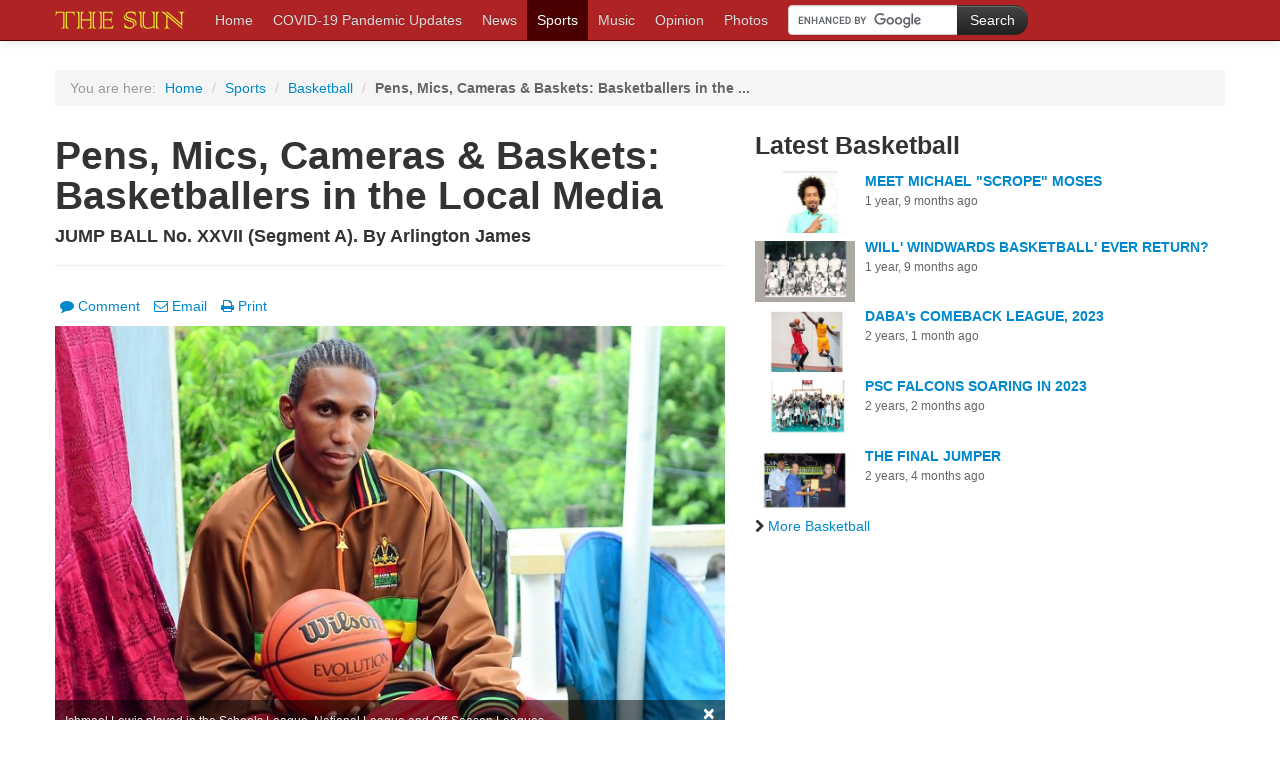

--- FILE ---
content_type: text/html; charset=utf-8
request_url: http://sundominica.com/articles/pens-mics-cameras-baskets-basketballers-in-the-loc-4687/
body_size: 7410
content:

<!DOCTYPE html>
<html>
    <head>
        <!-- Google tag (gtag.js) -->
        <script async src="https://www.googletagmanager.com/gtag/js?id=UA-43915414-1"></script>
        <script>
          window.dataLayer = window.dataLayer || [];
          function gtag(){dataLayer.push(arguments);}
          gtag('js', new Date());

          gtag('config', 'UA-43915414-1');
        </script>
	<meta charset="utf-8">
        <title>Pens, Mics, Cameras &amp; Baskets: Basketballers in the Local Media | Basketball | The Sun</title>
        <meta name="viewport" content="width=device-width, initial-scale=1.0">
        <meta name="description" content="Sports packages are an integral feature of the news in radio and television programming, and listeners and viewers often eagerly await updates on the performances of their favourite teams or ...">
        
<meta property="fb:app_id" content="267224876679348"/>
<meta property="og:type" content="article" />
<meta property="og:url" content="http://sundominica.com/articles/4687/" />
<meta property="og:title" content="Pens, Mics, Cameras &amp; Baskets: Basketballers in the Local Media" />
<meta property="og:image" content="http://media-stage.shakfu.com/thesundominica.com/photos/cache/ISHMAEL-crop-box.jpg.750x464_q85_crop-smart_upscale.jpg" />

<meta property="og:description" content="Sports packages are an integral feature of the news in radio and television programming, and listeners and viewers often eagerly await updates on the performances of their favourite teams or ..." />

<meta property="og:site_name" content="The Sun" />

<meta property="fb:admins" content="100002204230778" />

<meta property="fb:admins" content="100001499925779" />


<meta property="article:publisher" content="https://www.facebook.com/320657051315653" />



        
            <link href="//netdna.bootstrapcdn.com/twitter-bootstrap/2.3.2/css/bootstrap-combined.no-icons.min.css" rel="stylesheet">
            <link href="//netdna.bootstrapcdn.com/font-awesome/3.2.1/css/font-awesome.css" rel="stylesheet">
            <link href="//static-stage.shakfu.com/articles/css/base.css" rel="stylesheet">
            <link href="//static-stage.shakfu.com/sections/css/base.css" rel="stylesheet">
            <link href="//static-stage.shakfu.com/galleries/css/base.css" rel="stylesheet">
            <link href="//static-stage.shakfu.com/facebook/css/base.css" rel="stylesheet">
            <link href="//static-stage.shakfu.com/ads/css/base.css" rel="stylesheet">
            <link href="//static-stage.shakfu.com/css/contact.css" rel="stylesheet">
        
        
        
        <!--[if IE 7]>
        <link rel="stylesheet" href="//static-stage.shakfu.com/common/css/font-awesome-ie7.min.css">
        <![endif]-->
        
            <link href="//static-stage.shakfu.com/common/css/thesundominica.css" rel="stylesheet">
            <link href="//static-stage.shakfu.com/common/css/bootstrap-responsive.css" rel="stylesheet">
            <link href="//static-stage.shakfu.com/common/css/thesundominica-responsive.css" rel="stylesheet">
        
        <!-- HTML5 shim, for IE6-8 support of HTML5 elements -->
        <!--[if lt IE 9]>
        <script src="//html5shim.googlecode.com/svn/trunk/html5.js"></script>
        <![endif]-->
        <link rel="apple-touch-icon-precomposed" sizes="57x57" href="//static-stage.shakfu.com/common/favicon/apple-touch-icon-114.png" />
        <link rel="apple-touch-icon-precomposed" sizes="114x114" href="//static-stage.shakfu.com/common/favicon/apple-touch-icon-114.png" />
        <link rel="apple-touch-icon-precomposed" sizes="72x72" href="//static-stage.shakfu.com/common/favicon/apple-touch-icon-114.png" />
        <link rel="apple-touch-icon-precomposed" sizes="144x144" href="//static-stage.shakfu.com/common/favicon/apple-touch-icon-114.png" />
        <link rel="shortcut icon" href="//static-stage.shakfu.com/common/favicon/favicon.ico" type="image/x-icon">
        
        
    </head>
    
    <body class="article">
        <div id="fb-root"></div>
<script>
  window.fbAsyncInit = function() {
    FB.init({
      appId      : '267224876679348',
      channelUrl : 'http://sundominica.com/channel.html',
      status     : true,
      cookie     : true,
      xfbml      : true
    });
  };
  (function(d, debug){
     var js, id = 'facebook-jssdk', ref = d.getElementsByTagName('script')[0];
     if (d.getElementById(id)) {return;}
     js = d.createElement('script'); js.id = id; js.async = true;
     js.src = "//connect.facebook.net/en_US/all" + (debug ? "/debug" : "") + ".js";
     ref.parentNode.insertBefore(js, ref);
   }(document, /*debug*/ true));
</script>

        
            <div class="navbar navbar-inverse navbar-fixed-top">
                <div class="navbar-inner">
                    <div class="container">
                        <button type="button" class="btn btn-navbar" data-toggle="collapse" data-target=".nav-collapse">
                            <span class="icon-bar"></span>
                            <span class="icon-bar"></span>
                            <span class="icon-bar"></span>
                        </button>
                        <a class="brand" href="/"><i class="logo"></i></a>
                        <div class="nav-collapse collapse">
                            
<ul class="nav">
    <li><a href="/">Home</a></li>
    
        <li><a href="/covid-19-pandemic-updates/">COVID-19 Pandemic Updates</a></li>
    
        <li><a href="/news/">News</a></li>
    
        <li class="active"><a href="/sports/">Sports</a></li>
    
        <li><a href="/music/">Music</a></li>
    
        <li><a href="/opinion/">Opinion</a></li>
    
        <li><a href="/galleries/">Photos</a></li>
    
</ul>

<form action="/search" type="get" id="cse-search-box" class="navbar-form pull-left form-search">
  <div class="input-append">
    <input type="hidden" name="cx" value="partner-pub-6567505487227567:3427731481" />
    <input type="hidden" name="cof" value="FORID:10" />
    <input type="hidden" name="ie" value="UTF-8" />
    <input type="text" name="q" size="55" class="span2"  />
    <input type="submit" name="sa" value="Search" class="btn btn-inverse" />
  </div>
</form>
<script type="text/javascript" src="http://www.google.com/coop/cse/brand?form=cse-search-box&amp;lang=en"></script>




                        </div><!--/.nav-collapse -->
                    </div>
                </div>
            </div>
        

        <div class="content">
            
                



            

            
    <div class="ad-leaderboard">
        <div class="display-ad" data-url="/ads/code/3/1/9/"></div>
    </div>

            <div class="container">
                
    

<ul class="breadcrumb">
    <li class="muted you-are-here">You are here:</li>
    <li><a href="/">Home</a> <span class="divider">/</span></li>
    
        <li><a href="/sports/">Sports</a> <span class="divider">/</span></li>
    
    
        
            <li><a href="/sports/basketball/">Basketball</a> <span class="divider">/</span></li>
            <li class="active">Pens, Mics, Cameras &amp; Baskets: Basketballers in the ...</li>
        
    
</ul>


                
                
                <div class="page-content">
                    
    

<div id="emailModal" class="modal hide fade" tabindex="-1" role="dialog" aria-labelledby="myModalLabel" aria-hidden="true">
  <div class="modal-header">
    <button type="button" class="close" data-dismiss="modal" aria-hidden="true">&times;</button>
    <h3>Email a Friend</h3>
  </div>
  

<div id="emailModalContent" class="modal-content">
  <form id="modalEmailForm" class="form-horizontal" action="/emailer/post/" data-success="/emailer/thanks/" method="post">
    <div class="modal-body">
      <input type='hidden' name='csrfmiddlewaretoken' value='g3espnYXLGtsAU1jxF77FoG53I0aCE5S' />
      
      
      <div class="control-group">
        
        <label class="control-label" for="sender">Your Email</label>
        <div class="controls">
          <input id="id_sender" name="sender" placeholder="Email" type="text" />
          <div id="senderError" class="field-error"></div>
        </div>
      </div>
      <div class="control-group">
        
        <label class="control-label" for="recipients">Friend's Email(s)</label>
        <div class="controls">
          <input class="input-block-level" id="id_recipients" name="recipients" placeholder="Email-1, email-2, ... email-15" type="text" />
          <div id="recipientsError" class="field-error"></div>
          <small class="muted">Separate emails with a comma.</small>
        </div>
      </div>
      <div class="control-group">
        
        <label class="control-label" for="message">Message (optional)</label>
        <div class="controls">
          <textarea class="input-block-level" cols="40" id="id_message" name="message" rows="3">
</textarea>
          <div id="messageError" class="field-error"></div>
        </div>
      </div>
      <div id="__all__Error" class="field-error"></div>
      <div class="control-group">
        <div class="controls">
          <div class="g-recaptcha" data-sitekey="6LfXgQoUAAAAAA69pQIZx0Nsan37UvKrxQnRmhWt"></div>
        </div>
      </div>
    </div>
    <div class="modal-footer">
      <a href="#" class="btn" data-dismiss="modal">Cancel</a>
      <button id="spinnerBtn" type="button" class="btn btn-primary" disabled><i class="icon-spinner icon-spin icon-white"></i> Sending</button>
      <input id="submitBtn" type="submit" value="Send" class="btn btn-primary">
    </div>
  </form>
</div>

<div id="emailModalSuccess">
  

<div class="modal-body">
    <p>Your message has been sent. Thank You.</p>
</div>


  <div class="modal-footer">
    <button class="btn btn-primary" data-dismiss="modal">Close</button>
  </div>
</div>

</div>

    <div class="row">
        <div class="span7">
            <div class="page-header">
                <h1>Pens, Mics, Cameras &amp; Baskets: Basketballers in the Local Media</h1>
                <h4>JUMP BALL No. XXVII (Segment A). By Arlington James</h4>
            </div>

            
                

<div class="toolbar clearfix">
    <ul class="inline pull-left">
        <li><a href="#comments"><i class="icon-comment"></i>Comment</a></li>
        <li><a href="#" class="modal-email"><i class="icon-envelope-alt"></i>Email</a></li>
        <li><a href="/articles/pens-mics-cameras-baskets-basketballers-in-the-loc-4687/print/"><i class="icon-print"></i>Print</a></li>
    </ul>
    <ul class="inline pull-right">
        <li><div class="fb-like" data-href="http://sundominica.com/articles/pens-mics-cameras-baskets-basketballers-in-the-loc-4687/" data-colorscheme="light" ref="fb-like-story-detail" data-send="true" data-layout="button_count" data-width="90" data-show-faces="false" data-font="lucida grande"></div>
</li>
    </ul>
</div>

            

            
                
                    
                    <div class="media caption-container">
                        <img src="http://media-stage.shakfu.com/thesundominica.com/photos/cache/ISHMAEL-crop-box.jpg.750x464_q85_crop-smart_upscale.jpg" alt="Ishmael Lewis played in the Schools League, National League and Off-Season Leagues" title="Ishmael Lewis played in the Schools League, National League and Off-Season Leagues" />
                        
                            <div class="caption">
                                <small>Ishmael Lewis played in the Schools League, National League and Off-Season Leagues</small>
                                <button type="button" class="close" data-dismiss="alert">&times;</button>
                            </div>
                        
                    </div>
                    
                
            

            <div class="by-line">
                
                <div class="date">March 15, 2018</div>
            </div>

            <div class="body">
                
                    <p><p>Sports packages are an integral feature of the news in radio and television programming, and listeners and viewers often eagerly await updates on the performances of their favourite teams or personalities, in a wide variety of sporting disciplines. </p>
<p>We look out for updates ranging from tennis to rounders; from track &amp; field to cricket; and from football to basketball and so many other disciplines at the international, regional and local levels. Newspapers and the Internet also provide much sought-after coverage or commentaries on our favourite sporting events.</p>
<p>Furthermore, on the local scene we are occasionally treated to live radio and television broadcasts of selected sporting events in football, cricket and basketball. </p>
<p>Dominica's corps of media workers comprises a cadre of men and women who are dedicated to the profession and among them are some who were or who are currently associated with the sport of basketball.</p>
<p>Let us meet some of those local "media-basketballers" who penned the articles, stories and sports reports; spoke into the on-air microphones; operated the cameras; or did the video-editing.</p>
<p>ISHMAEL LEWIS: Ishmael has been described as one of those "men (who) have been bringing you news, in living colour, on television, right into your living room" ('Meet the Men Behind the News Cameras'; THE SUN newspaper, 18th December 2017).</p>
<p>Ishmael has been working as a television camera man with MARPIN TV, now MARPIN 2K4, for almost two decades. Among his many assignments – which includes coverage of sporting events, basketball included, Ishmael trekked over some rough terrain in Dominica's interior in order to obtain footage of the Boiling Lake after it had temporarily stopped boiling, gone cold and partially drained off in November 2016.</p>
<p>On the basketball court Ishmael played as a Power Forward, and occasionally Centre, in four different leagues. He debuted with St Mary's Academy in the Sports Division Schools' League in the 1990s. Subsequently, he played with Spartans in the 3rd level division of the national league in the early 2000s.</p>
<p>Ishmael, who is about 6' 2", also played in two "Off-Season" leagues in the early 2000s, with Kings Hill in the Roseau Improvement Committee (RIC) League followed by Bebe's Kids in Massacre's Basketball League.</p>
<p>Currently, Ishmael considers himself simply a recreational player.</p>
<p>MARCELLUS "TI-LING" LEE: Marcellus, a.k.a. "Ti-Ling", has been involved with the media over a period spanning three and a half decades now, although his involvement has not been continuous. He started off as a News &amp; Sports Reporter with DBS Radio for one year (1981-1982). Fifteen years later he took up a similar position with Kairi FM, from 1997 to 1999. </p>
<p>Ti-Ling migrated to Nevis in 2000, and since then has held the position of Senior News Editor at Voice of Nevis (VON) Radio.</p>
<p>Turning from the news desk towards the basketball court, Ti-Ling has had a fairly impressive "stats sheet". He first played competitive basketball with Dominica Grammar School in the Junior Division of the national league in the mid-1970s. He was quick to remind the Jump Ball columnist that the latter was his first basketball coach.</p>
<p>Upon leaving school Ti-Ling joined Ambassadors, and a few years later he became a founding member of J.K. Eagles. As a Point Guard Ti-Ling was selected to a national setup in 1977 to play against Antigua &amp; Barbuda, and was selected on the Senior National Team in 1985 and 1986 for the OECS Championships.</p>
<p>As a member of Eagles, Ti-Ling also represented Dominica in the first OECS Champion-of-Champion Clubs Tournament here in Dominica in 1987. It was in that tournament that he hit his highest individual score in his career, when he sank a healthy 27 points against Skillville of Antigua.</p>
<p>At the community level, Ti-Ling played with Steber Street in the two editions of the Pottersville Basketball League (1987, 1988). Furthermore, Ti-Ling was a member of DBS Dream Team when they defeated Pioneers 61-59 in the 1997/98 DABA Season Pre-Launch. </p>
<p>Marcellus also served as Physical Education (Sports) Teacher at the Dominica Grammar School, which included basketball on their sports programme.</p>
<p>Besides playing, Ti Ling has been involved in other aspects of the sport at both club and national levels. He formed and coached Hoyas "Junior" (in Division III), followed by the senior Hoyas team. He also served as Assistant Coach to the Dominica National Team in 1989 and 1990, and then as Head Coach from 1992 through 1996. His most recent coaching stint was with a Division I team in Nevis where he resides.</p>
<p>Ti-Ling also officiated in the national league and in the Pottersville League, and served on the Executive of the Dominica Amateur Basketball Association for 15 years, as Secretary and Treasurer.</p></p>
                
            </div>
            
                <hr>
                

<div class="toolbar clearfix">
    <ul class="inline pull-left">
        <li><a href="#comments"><i class="icon-comment"></i>Comment</a></li>
        <li><a href="#" class="modal-email"><i class="icon-envelope-alt"></i>Email</a></li>
        <li><a href="/articles/pens-mics-cameras-baskets-basketballers-in-the-loc-4687/print/"><i class="icon-print"></i>Print</a></li>
    </ul>
    <ul class="inline pull-right">
        <li><div class="fb-like" data-href="http://sundominica.com/articles/pens-mics-cameras-baskets-basketballers-in-the-loc-4687/" data-colorscheme="light" ref="fb-like-story-detail" data-send="true" data-layout="button_count" data-width="90" data-show-faces="false" data-font="lucida grande"></div>
</li>
    </ul>
</div>

            

            
                <a name="comments"></a>
                <div class="fb-comments" data-href="http://sundominica.com/articles/pens-mics-cameras-baskets-basketballers-in-the-loc-4687/" data-width="470" data-num-posts="12" data-colorscheme="light"></div>

            

            
            <script async src="//pagead2.googlesyndication.com/pagead/js/adsbygoogle.js"></script>
            <!-- matched content -->
            <ins class="adsbygoogle"
                 style="display:block"
                 data-ad-client="ca-pub-6567505487227567"
                 data-ad-slot="7122349085"
                 data-ad-format="autorelaxed"></ins>
            <script>
            (adsbygoogle = window.adsbygoogle || []).push({});
            </script>
        </div> 
        
        <div class="sidebar span5">
            <ul class="media-list">
                <li class="media">
                    <div class="display-ad" data-url="/ads/code/3/4/9/"></div>
                </li>
                <li class="media">
                    <div class="media-body">
                        <h3 class="media-heading sidebar-heading">Latest Basketball</h3>
                        

<ul class="media-list media-list-sidebar heading-list">
    
        
            <li class="media">
                
                <a class="pull-left visible-desktopwide" href="/articles/meet-michael-scrope-moses-7268/">
                    <img class="media-object article-thumbnail" src="http://media-stage.shakfu.com/thesundominica.com/photos/cache/Scrope_4_Cropped-crop-box.jpg.230x142_q85_crop-smart_upscale.jpg" alt="Michael Moses played competitive basketball for three decades " />
                </a>
                
                <h5 class="media-heading"><a href="/articles/meet-michael-scrope-moses-7268/">MEET MICHAEL &quot;SCROPE&quot; MOSES</a></h5>
                <div class="date">1 year, 9 months ago</div>
            </li>
        
            <li class="media">
                
                <a class="pull-left visible-desktopwide" href="/articles/will-windwards-basketball-ever-return-7250/">
                    <img class="media-object article-thumbnail" src="http://media-stage.shakfu.com/thesundominica.com/photos/cache/DA_Basketball_Team_1976-crop-box.jpg.230x142_q85_crop-smart_upscale.jpg" alt="1976 national basketball team (See story for detailed photo caption) " />
                </a>
                
                <h5 class="media-heading"><a href="/articles/will-windwards-basketball-ever-return-7250/">WILL&#39; WINDWARDS BASKETBALL&#39; EVER RETURN?</a></h5>
                <div class="date">1 year, 9 months ago</div>
            </li>
        
            <li class="media">
                
                <a class="pull-left visible-desktopwide" href="/articles/dabas-comeback-league-2023-7212/">
                    <img class="media-object article-thumbnail" src="http://media-stage.shakfu.com/thesundominica.com/photos/cache/daba_aerial-crop-box.jpg.230x142_q85_crop-smart_upscale.jpg" alt="Aerial action in DABA 2023 All-star Game. Courtesy DABA Facebook page " />
                </a>
                
                <h5 class="media-heading"><a href="/articles/dabas-comeback-league-2023-7212/">DABA&#39;s COMEBACK LEAGUE, 2023</a></h5>
                <div class="date">2 years, 1 month ago</div>
            </li>
        
            <li class="media">
                
                <a class="pull-left visible-desktopwide" href="/articles/psc-falcons-soaring-in-2023-7202/">
                    <img class="media-object article-thumbnail" src="http://media-stage.shakfu.com/thesundominica.com/photos/cache/Falcons_Premier_-_2_-_23_1-crop-box.jpg.230x142_q85_crop-smart_upscale.jpg" alt="PSC FALCONS (Premier), shortly after their championship-winning National Playoff match  " />
                </a>
                
                <h5 class="media-heading"><a href="/articles/psc-falcons-soaring-in-2023-7202/">PSC FALCONS SOARING IN 2023</a></h5>
                <div class="date">2 years, 2 months ago</div>
            </li>
        
            <li class="media">
                
                <a class="pull-left visible-desktopwide" href="/articles/the-final-jumper-7167/">
                    <img class="media-object article-thumbnail" src="http://media-stage.shakfu.com/thesundominica.com/photos/cache/AJ_DABA_Award_2012-crop-box.jpg.230x142_q85_crop-smart_upscale.jpg" alt="James receiving plaque presented by LIME&#39;s Ferdina Frampton on behalf of DABA President Mickey Joseph (L), 2012  " />
                </a>
                
                <h5 class="media-heading"><a href="/articles/the-final-jumper-7167/">THE FINAL JUMPER</a></h5>
                <div class="date">2 years, 4 months ago</div>
            </li>
        
        <li>
            
                 <a class="more" href="/sports/basketball/" class="more"><i class="icon-chevron-right"></i>More Basketball</a></li>
            
    
</ul>

                    </div>
                </li>
                <li class="media">
                    <!-- <div class="display-ad" data-url="/ads/code/3/5/9/"></div> -->
<script async src="//pagead2.googlesyndication.com/pagead/js/adsbygoogle.js"></script>
<!-- article-page-sidebar -->
<ins class="adsbygoogle"
     style="display:inline-block;width:300px;height:600px"
     data-ad-client="ca-pub-6567505487227567"
     data-ad-slot="2104133882"></ins>
<script>
(adsbygoogle = window.adsbygoogle || []).push({});
</script>
                </li>
            </ul>
        </div>
        
    </div>  

                </div>
            </div>
        </div>

        <div class="footer">
            
                <div class="container">
                    <hr>
                    <dl class="dl-horizontal">
                        <dt>Sections</dt>
                        <dd>
                            <ul class="breadcrumb">
                                
                                
                                    <li><a href="/covid-19-pandemic-updates/">COVID-19 Pandemic Updates</a>  <span class="divider">/</span></li>
                                
                                    <li><a href="/news/">News</a>  <span class="divider">/</span></li>
                                
                                    <li><a href="/sports/">Sports</a>  <span class="divider">/</span></li>
                                
                                    <li><a href="/music/">Music</a>  <span class="divider">/</span></li>
                                
                                    <li><a href="/opinion/">Opinion</a>  <span class="divider">/</span></li>
                                
                                    <li><a href="/galleries/">Photos</a>  <span class="divider">/</span></li>
                                
                                <li><a href="/sections/">All Sections</a></li>
                            </ul>
                        </dd>
                        <dt>About</dt>
                        <dd>
                            <ul class="breadcrumb">
                                <li><a href="/about-us/">The Sun</a> <span class="divider">/</span></li>
                                <li><a href="/privacy/">Privacy Policy</a> <span class="divider">/</span></li>
                                <li><a href="/comments/">Comment Policy</a> <span class="divider">/</span></li>
                                <li><a href="/terms/">Terms of Use</a> <span class="divider">/</span></li>
                                <!-- <li><a href="#">FAQ</a> <span class="divider">/</span></li> -->
                                <li><a href="/contact-us/">Contact Us</a></li>
                            </ul>
                        </dd>
                        <!-- <dt>Submit</dt>
                         <dd>
                            <ul class="breadcrumb">
                                <li><a href="#">News</a> <span class="divider">/</span></li>
                                <li><a href="#">Photo</a> <span class="divider">/</span></li>
                                <li><a href="#">Letter to the Editor</a> <span class="divider">/</span></li>
                                <li><a href="#">Press release</a></li>
                            </ul>
                        </dd>
                         -->
                        <!--
                        <dt>Connect</dt>
                        <dd>
                            <ul class="breadcrumb">
                                <li><a href="#"><i class="icon-facebook"></i>Facebook</a> <span class="divider">/</span></li>
                                <li><a href="#"><i class="icon-google-plus"></i>Google+</a> <span class="divider">/</span></li>
                                <li><a href="#"><i class="icon-twitter"></i>Twitter</a> <span class="divider">/</span></li>
                                <li><a href="#"><i class="icon-linkedin"></i>LinkedIn</a> <span class="divider">/</span></li>
                                <li><a href="#"><i class="icon-rss"></i>RSS</a> </li>
                            </ul>
                        </dd>
                       -->
                    </dl>
                </div>
            
            
                <div class="container">
                    <div class="copy">
                        Contents of this site are &copy; Copyright 2026 The Sun.
                        All Rights Reserved.
                        <span class="pull-right">Powered By <a href="http://shakfu.com">Shakfu News</a></span>
                    </div>
                </div>
            
        </div>
        
            <script src="//ajax.googleapis.com/ajax/libs/jquery/1.9.1/jquery.min.js"></script>
            <script src="//maxcdn.bootstrapcdn.com/bootstrap/2.3.0/js/bootstrap.min.js"></script>
            <script src="//static-stage.shakfu.com/ads/js/display.js"></script>
        
        
    <script src='https://www.google.com/recaptcha/api.js'></script>
    
    <script src="//static-stage.shakfu.com/emailer/js/form.js"></script>
    <script src="//static-stage.shakfu.com/common/js/galleria/galleria-1.4.2.min.js"></script>
    
    

    </body>
    
</html>


--- FILE ---
content_type: text/html; charset=utf-8
request_url: https://www.google.com/recaptcha/api2/anchor?ar=1&k=6LfXgQoUAAAAAA69pQIZx0Nsan37UvKrxQnRmhWt&co=aHR0cDovL3N1bmRvbWluaWNhLmNvbTo4MA..&hl=en&v=PoyoqOPhxBO7pBk68S4YbpHZ&size=normal&anchor-ms=20000&execute-ms=30000&cb=13mnpphce86p
body_size: 49470
content:
<!DOCTYPE HTML><html dir="ltr" lang="en"><head><meta http-equiv="Content-Type" content="text/html; charset=UTF-8">
<meta http-equiv="X-UA-Compatible" content="IE=edge">
<title>reCAPTCHA</title>
<style type="text/css">
/* cyrillic-ext */
@font-face {
  font-family: 'Roboto';
  font-style: normal;
  font-weight: 400;
  font-stretch: 100%;
  src: url(//fonts.gstatic.com/s/roboto/v48/KFO7CnqEu92Fr1ME7kSn66aGLdTylUAMa3GUBHMdazTgWw.woff2) format('woff2');
  unicode-range: U+0460-052F, U+1C80-1C8A, U+20B4, U+2DE0-2DFF, U+A640-A69F, U+FE2E-FE2F;
}
/* cyrillic */
@font-face {
  font-family: 'Roboto';
  font-style: normal;
  font-weight: 400;
  font-stretch: 100%;
  src: url(//fonts.gstatic.com/s/roboto/v48/KFO7CnqEu92Fr1ME7kSn66aGLdTylUAMa3iUBHMdazTgWw.woff2) format('woff2');
  unicode-range: U+0301, U+0400-045F, U+0490-0491, U+04B0-04B1, U+2116;
}
/* greek-ext */
@font-face {
  font-family: 'Roboto';
  font-style: normal;
  font-weight: 400;
  font-stretch: 100%;
  src: url(//fonts.gstatic.com/s/roboto/v48/KFO7CnqEu92Fr1ME7kSn66aGLdTylUAMa3CUBHMdazTgWw.woff2) format('woff2');
  unicode-range: U+1F00-1FFF;
}
/* greek */
@font-face {
  font-family: 'Roboto';
  font-style: normal;
  font-weight: 400;
  font-stretch: 100%;
  src: url(//fonts.gstatic.com/s/roboto/v48/KFO7CnqEu92Fr1ME7kSn66aGLdTylUAMa3-UBHMdazTgWw.woff2) format('woff2');
  unicode-range: U+0370-0377, U+037A-037F, U+0384-038A, U+038C, U+038E-03A1, U+03A3-03FF;
}
/* math */
@font-face {
  font-family: 'Roboto';
  font-style: normal;
  font-weight: 400;
  font-stretch: 100%;
  src: url(//fonts.gstatic.com/s/roboto/v48/KFO7CnqEu92Fr1ME7kSn66aGLdTylUAMawCUBHMdazTgWw.woff2) format('woff2');
  unicode-range: U+0302-0303, U+0305, U+0307-0308, U+0310, U+0312, U+0315, U+031A, U+0326-0327, U+032C, U+032F-0330, U+0332-0333, U+0338, U+033A, U+0346, U+034D, U+0391-03A1, U+03A3-03A9, U+03B1-03C9, U+03D1, U+03D5-03D6, U+03F0-03F1, U+03F4-03F5, U+2016-2017, U+2034-2038, U+203C, U+2040, U+2043, U+2047, U+2050, U+2057, U+205F, U+2070-2071, U+2074-208E, U+2090-209C, U+20D0-20DC, U+20E1, U+20E5-20EF, U+2100-2112, U+2114-2115, U+2117-2121, U+2123-214F, U+2190, U+2192, U+2194-21AE, U+21B0-21E5, U+21F1-21F2, U+21F4-2211, U+2213-2214, U+2216-22FF, U+2308-230B, U+2310, U+2319, U+231C-2321, U+2336-237A, U+237C, U+2395, U+239B-23B7, U+23D0, U+23DC-23E1, U+2474-2475, U+25AF, U+25B3, U+25B7, U+25BD, U+25C1, U+25CA, U+25CC, U+25FB, U+266D-266F, U+27C0-27FF, U+2900-2AFF, U+2B0E-2B11, U+2B30-2B4C, U+2BFE, U+3030, U+FF5B, U+FF5D, U+1D400-1D7FF, U+1EE00-1EEFF;
}
/* symbols */
@font-face {
  font-family: 'Roboto';
  font-style: normal;
  font-weight: 400;
  font-stretch: 100%;
  src: url(//fonts.gstatic.com/s/roboto/v48/KFO7CnqEu92Fr1ME7kSn66aGLdTylUAMaxKUBHMdazTgWw.woff2) format('woff2');
  unicode-range: U+0001-000C, U+000E-001F, U+007F-009F, U+20DD-20E0, U+20E2-20E4, U+2150-218F, U+2190, U+2192, U+2194-2199, U+21AF, U+21E6-21F0, U+21F3, U+2218-2219, U+2299, U+22C4-22C6, U+2300-243F, U+2440-244A, U+2460-24FF, U+25A0-27BF, U+2800-28FF, U+2921-2922, U+2981, U+29BF, U+29EB, U+2B00-2BFF, U+4DC0-4DFF, U+FFF9-FFFB, U+10140-1018E, U+10190-1019C, U+101A0, U+101D0-101FD, U+102E0-102FB, U+10E60-10E7E, U+1D2C0-1D2D3, U+1D2E0-1D37F, U+1F000-1F0FF, U+1F100-1F1AD, U+1F1E6-1F1FF, U+1F30D-1F30F, U+1F315, U+1F31C, U+1F31E, U+1F320-1F32C, U+1F336, U+1F378, U+1F37D, U+1F382, U+1F393-1F39F, U+1F3A7-1F3A8, U+1F3AC-1F3AF, U+1F3C2, U+1F3C4-1F3C6, U+1F3CA-1F3CE, U+1F3D4-1F3E0, U+1F3ED, U+1F3F1-1F3F3, U+1F3F5-1F3F7, U+1F408, U+1F415, U+1F41F, U+1F426, U+1F43F, U+1F441-1F442, U+1F444, U+1F446-1F449, U+1F44C-1F44E, U+1F453, U+1F46A, U+1F47D, U+1F4A3, U+1F4B0, U+1F4B3, U+1F4B9, U+1F4BB, U+1F4BF, U+1F4C8-1F4CB, U+1F4D6, U+1F4DA, U+1F4DF, U+1F4E3-1F4E6, U+1F4EA-1F4ED, U+1F4F7, U+1F4F9-1F4FB, U+1F4FD-1F4FE, U+1F503, U+1F507-1F50B, U+1F50D, U+1F512-1F513, U+1F53E-1F54A, U+1F54F-1F5FA, U+1F610, U+1F650-1F67F, U+1F687, U+1F68D, U+1F691, U+1F694, U+1F698, U+1F6AD, U+1F6B2, U+1F6B9-1F6BA, U+1F6BC, U+1F6C6-1F6CF, U+1F6D3-1F6D7, U+1F6E0-1F6EA, U+1F6F0-1F6F3, U+1F6F7-1F6FC, U+1F700-1F7FF, U+1F800-1F80B, U+1F810-1F847, U+1F850-1F859, U+1F860-1F887, U+1F890-1F8AD, U+1F8B0-1F8BB, U+1F8C0-1F8C1, U+1F900-1F90B, U+1F93B, U+1F946, U+1F984, U+1F996, U+1F9E9, U+1FA00-1FA6F, U+1FA70-1FA7C, U+1FA80-1FA89, U+1FA8F-1FAC6, U+1FACE-1FADC, U+1FADF-1FAE9, U+1FAF0-1FAF8, U+1FB00-1FBFF;
}
/* vietnamese */
@font-face {
  font-family: 'Roboto';
  font-style: normal;
  font-weight: 400;
  font-stretch: 100%;
  src: url(//fonts.gstatic.com/s/roboto/v48/KFO7CnqEu92Fr1ME7kSn66aGLdTylUAMa3OUBHMdazTgWw.woff2) format('woff2');
  unicode-range: U+0102-0103, U+0110-0111, U+0128-0129, U+0168-0169, U+01A0-01A1, U+01AF-01B0, U+0300-0301, U+0303-0304, U+0308-0309, U+0323, U+0329, U+1EA0-1EF9, U+20AB;
}
/* latin-ext */
@font-face {
  font-family: 'Roboto';
  font-style: normal;
  font-weight: 400;
  font-stretch: 100%;
  src: url(//fonts.gstatic.com/s/roboto/v48/KFO7CnqEu92Fr1ME7kSn66aGLdTylUAMa3KUBHMdazTgWw.woff2) format('woff2');
  unicode-range: U+0100-02BA, U+02BD-02C5, U+02C7-02CC, U+02CE-02D7, U+02DD-02FF, U+0304, U+0308, U+0329, U+1D00-1DBF, U+1E00-1E9F, U+1EF2-1EFF, U+2020, U+20A0-20AB, U+20AD-20C0, U+2113, U+2C60-2C7F, U+A720-A7FF;
}
/* latin */
@font-face {
  font-family: 'Roboto';
  font-style: normal;
  font-weight: 400;
  font-stretch: 100%;
  src: url(//fonts.gstatic.com/s/roboto/v48/KFO7CnqEu92Fr1ME7kSn66aGLdTylUAMa3yUBHMdazQ.woff2) format('woff2');
  unicode-range: U+0000-00FF, U+0131, U+0152-0153, U+02BB-02BC, U+02C6, U+02DA, U+02DC, U+0304, U+0308, U+0329, U+2000-206F, U+20AC, U+2122, U+2191, U+2193, U+2212, U+2215, U+FEFF, U+FFFD;
}
/* cyrillic-ext */
@font-face {
  font-family: 'Roboto';
  font-style: normal;
  font-weight: 500;
  font-stretch: 100%;
  src: url(//fonts.gstatic.com/s/roboto/v48/KFO7CnqEu92Fr1ME7kSn66aGLdTylUAMa3GUBHMdazTgWw.woff2) format('woff2');
  unicode-range: U+0460-052F, U+1C80-1C8A, U+20B4, U+2DE0-2DFF, U+A640-A69F, U+FE2E-FE2F;
}
/* cyrillic */
@font-face {
  font-family: 'Roboto';
  font-style: normal;
  font-weight: 500;
  font-stretch: 100%;
  src: url(//fonts.gstatic.com/s/roboto/v48/KFO7CnqEu92Fr1ME7kSn66aGLdTylUAMa3iUBHMdazTgWw.woff2) format('woff2');
  unicode-range: U+0301, U+0400-045F, U+0490-0491, U+04B0-04B1, U+2116;
}
/* greek-ext */
@font-face {
  font-family: 'Roboto';
  font-style: normal;
  font-weight: 500;
  font-stretch: 100%;
  src: url(//fonts.gstatic.com/s/roboto/v48/KFO7CnqEu92Fr1ME7kSn66aGLdTylUAMa3CUBHMdazTgWw.woff2) format('woff2');
  unicode-range: U+1F00-1FFF;
}
/* greek */
@font-face {
  font-family: 'Roboto';
  font-style: normal;
  font-weight: 500;
  font-stretch: 100%;
  src: url(//fonts.gstatic.com/s/roboto/v48/KFO7CnqEu92Fr1ME7kSn66aGLdTylUAMa3-UBHMdazTgWw.woff2) format('woff2');
  unicode-range: U+0370-0377, U+037A-037F, U+0384-038A, U+038C, U+038E-03A1, U+03A3-03FF;
}
/* math */
@font-face {
  font-family: 'Roboto';
  font-style: normal;
  font-weight: 500;
  font-stretch: 100%;
  src: url(//fonts.gstatic.com/s/roboto/v48/KFO7CnqEu92Fr1ME7kSn66aGLdTylUAMawCUBHMdazTgWw.woff2) format('woff2');
  unicode-range: U+0302-0303, U+0305, U+0307-0308, U+0310, U+0312, U+0315, U+031A, U+0326-0327, U+032C, U+032F-0330, U+0332-0333, U+0338, U+033A, U+0346, U+034D, U+0391-03A1, U+03A3-03A9, U+03B1-03C9, U+03D1, U+03D5-03D6, U+03F0-03F1, U+03F4-03F5, U+2016-2017, U+2034-2038, U+203C, U+2040, U+2043, U+2047, U+2050, U+2057, U+205F, U+2070-2071, U+2074-208E, U+2090-209C, U+20D0-20DC, U+20E1, U+20E5-20EF, U+2100-2112, U+2114-2115, U+2117-2121, U+2123-214F, U+2190, U+2192, U+2194-21AE, U+21B0-21E5, U+21F1-21F2, U+21F4-2211, U+2213-2214, U+2216-22FF, U+2308-230B, U+2310, U+2319, U+231C-2321, U+2336-237A, U+237C, U+2395, U+239B-23B7, U+23D0, U+23DC-23E1, U+2474-2475, U+25AF, U+25B3, U+25B7, U+25BD, U+25C1, U+25CA, U+25CC, U+25FB, U+266D-266F, U+27C0-27FF, U+2900-2AFF, U+2B0E-2B11, U+2B30-2B4C, U+2BFE, U+3030, U+FF5B, U+FF5D, U+1D400-1D7FF, U+1EE00-1EEFF;
}
/* symbols */
@font-face {
  font-family: 'Roboto';
  font-style: normal;
  font-weight: 500;
  font-stretch: 100%;
  src: url(//fonts.gstatic.com/s/roboto/v48/KFO7CnqEu92Fr1ME7kSn66aGLdTylUAMaxKUBHMdazTgWw.woff2) format('woff2');
  unicode-range: U+0001-000C, U+000E-001F, U+007F-009F, U+20DD-20E0, U+20E2-20E4, U+2150-218F, U+2190, U+2192, U+2194-2199, U+21AF, U+21E6-21F0, U+21F3, U+2218-2219, U+2299, U+22C4-22C6, U+2300-243F, U+2440-244A, U+2460-24FF, U+25A0-27BF, U+2800-28FF, U+2921-2922, U+2981, U+29BF, U+29EB, U+2B00-2BFF, U+4DC0-4DFF, U+FFF9-FFFB, U+10140-1018E, U+10190-1019C, U+101A0, U+101D0-101FD, U+102E0-102FB, U+10E60-10E7E, U+1D2C0-1D2D3, U+1D2E0-1D37F, U+1F000-1F0FF, U+1F100-1F1AD, U+1F1E6-1F1FF, U+1F30D-1F30F, U+1F315, U+1F31C, U+1F31E, U+1F320-1F32C, U+1F336, U+1F378, U+1F37D, U+1F382, U+1F393-1F39F, U+1F3A7-1F3A8, U+1F3AC-1F3AF, U+1F3C2, U+1F3C4-1F3C6, U+1F3CA-1F3CE, U+1F3D4-1F3E0, U+1F3ED, U+1F3F1-1F3F3, U+1F3F5-1F3F7, U+1F408, U+1F415, U+1F41F, U+1F426, U+1F43F, U+1F441-1F442, U+1F444, U+1F446-1F449, U+1F44C-1F44E, U+1F453, U+1F46A, U+1F47D, U+1F4A3, U+1F4B0, U+1F4B3, U+1F4B9, U+1F4BB, U+1F4BF, U+1F4C8-1F4CB, U+1F4D6, U+1F4DA, U+1F4DF, U+1F4E3-1F4E6, U+1F4EA-1F4ED, U+1F4F7, U+1F4F9-1F4FB, U+1F4FD-1F4FE, U+1F503, U+1F507-1F50B, U+1F50D, U+1F512-1F513, U+1F53E-1F54A, U+1F54F-1F5FA, U+1F610, U+1F650-1F67F, U+1F687, U+1F68D, U+1F691, U+1F694, U+1F698, U+1F6AD, U+1F6B2, U+1F6B9-1F6BA, U+1F6BC, U+1F6C6-1F6CF, U+1F6D3-1F6D7, U+1F6E0-1F6EA, U+1F6F0-1F6F3, U+1F6F7-1F6FC, U+1F700-1F7FF, U+1F800-1F80B, U+1F810-1F847, U+1F850-1F859, U+1F860-1F887, U+1F890-1F8AD, U+1F8B0-1F8BB, U+1F8C0-1F8C1, U+1F900-1F90B, U+1F93B, U+1F946, U+1F984, U+1F996, U+1F9E9, U+1FA00-1FA6F, U+1FA70-1FA7C, U+1FA80-1FA89, U+1FA8F-1FAC6, U+1FACE-1FADC, U+1FADF-1FAE9, U+1FAF0-1FAF8, U+1FB00-1FBFF;
}
/* vietnamese */
@font-face {
  font-family: 'Roboto';
  font-style: normal;
  font-weight: 500;
  font-stretch: 100%;
  src: url(//fonts.gstatic.com/s/roboto/v48/KFO7CnqEu92Fr1ME7kSn66aGLdTylUAMa3OUBHMdazTgWw.woff2) format('woff2');
  unicode-range: U+0102-0103, U+0110-0111, U+0128-0129, U+0168-0169, U+01A0-01A1, U+01AF-01B0, U+0300-0301, U+0303-0304, U+0308-0309, U+0323, U+0329, U+1EA0-1EF9, U+20AB;
}
/* latin-ext */
@font-face {
  font-family: 'Roboto';
  font-style: normal;
  font-weight: 500;
  font-stretch: 100%;
  src: url(//fonts.gstatic.com/s/roboto/v48/KFO7CnqEu92Fr1ME7kSn66aGLdTylUAMa3KUBHMdazTgWw.woff2) format('woff2');
  unicode-range: U+0100-02BA, U+02BD-02C5, U+02C7-02CC, U+02CE-02D7, U+02DD-02FF, U+0304, U+0308, U+0329, U+1D00-1DBF, U+1E00-1E9F, U+1EF2-1EFF, U+2020, U+20A0-20AB, U+20AD-20C0, U+2113, U+2C60-2C7F, U+A720-A7FF;
}
/* latin */
@font-face {
  font-family: 'Roboto';
  font-style: normal;
  font-weight: 500;
  font-stretch: 100%;
  src: url(//fonts.gstatic.com/s/roboto/v48/KFO7CnqEu92Fr1ME7kSn66aGLdTylUAMa3yUBHMdazQ.woff2) format('woff2');
  unicode-range: U+0000-00FF, U+0131, U+0152-0153, U+02BB-02BC, U+02C6, U+02DA, U+02DC, U+0304, U+0308, U+0329, U+2000-206F, U+20AC, U+2122, U+2191, U+2193, U+2212, U+2215, U+FEFF, U+FFFD;
}
/* cyrillic-ext */
@font-face {
  font-family: 'Roboto';
  font-style: normal;
  font-weight: 900;
  font-stretch: 100%;
  src: url(//fonts.gstatic.com/s/roboto/v48/KFO7CnqEu92Fr1ME7kSn66aGLdTylUAMa3GUBHMdazTgWw.woff2) format('woff2');
  unicode-range: U+0460-052F, U+1C80-1C8A, U+20B4, U+2DE0-2DFF, U+A640-A69F, U+FE2E-FE2F;
}
/* cyrillic */
@font-face {
  font-family: 'Roboto';
  font-style: normal;
  font-weight: 900;
  font-stretch: 100%;
  src: url(//fonts.gstatic.com/s/roboto/v48/KFO7CnqEu92Fr1ME7kSn66aGLdTylUAMa3iUBHMdazTgWw.woff2) format('woff2');
  unicode-range: U+0301, U+0400-045F, U+0490-0491, U+04B0-04B1, U+2116;
}
/* greek-ext */
@font-face {
  font-family: 'Roboto';
  font-style: normal;
  font-weight: 900;
  font-stretch: 100%;
  src: url(//fonts.gstatic.com/s/roboto/v48/KFO7CnqEu92Fr1ME7kSn66aGLdTylUAMa3CUBHMdazTgWw.woff2) format('woff2');
  unicode-range: U+1F00-1FFF;
}
/* greek */
@font-face {
  font-family: 'Roboto';
  font-style: normal;
  font-weight: 900;
  font-stretch: 100%;
  src: url(//fonts.gstatic.com/s/roboto/v48/KFO7CnqEu92Fr1ME7kSn66aGLdTylUAMa3-UBHMdazTgWw.woff2) format('woff2');
  unicode-range: U+0370-0377, U+037A-037F, U+0384-038A, U+038C, U+038E-03A1, U+03A3-03FF;
}
/* math */
@font-face {
  font-family: 'Roboto';
  font-style: normal;
  font-weight: 900;
  font-stretch: 100%;
  src: url(//fonts.gstatic.com/s/roboto/v48/KFO7CnqEu92Fr1ME7kSn66aGLdTylUAMawCUBHMdazTgWw.woff2) format('woff2');
  unicode-range: U+0302-0303, U+0305, U+0307-0308, U+0310, U+0312, U+0315, U+031A, U+0326-0327, U+032C, U+032F-0330, U+0332-0333, U+0338, U+033A, U+0346, U+034D, U+0391-03A1, U+03A3-03A9, U+03B1-03C9, U+03D1, U+03D5-03D6, U+03F0-03F1, U+03F4-03F5, U+2016-2017, U+2034-2038, U+203C, U+2040, U+2043, U+2047, U+2050, U+2057, U+205F, U+2070-2071, U+2074-208E, U+2090-209C, U+20D0-20DC, U+20E1, U+20E5-20EF, U+2100-2112, U+2114-2115, U+2117-2121, U+2123-214F, U+2190, U+2192, U+2194-21AE, U+21B0-21E5, U+21F1-21F2, U+21F4-2211, U+2213-2214, U+2216-22FF, U+2308-230B, U+2310, U+2319, U+231C-2321, U+2336-237A, U+237C, U+2395, U+239B-23B7, U+23D0, U+23DC-23E1, U+2474-2475, U+25AF, U+25B3, U+25B7, U+25BD, U+25C1, U+25CA, U+25CC, U+25FB, U+266D-266F, U+27C0-27FF, U+2900-2AFF, U+2B0E-2B11, U+2B30-2B4C, U+2BFE, U+3030, U+FF5B, U+FF5D, U+1D400-1D7FF, U+1EE00-1EEFF;
}
/* symbols */
@font-face {
  font-family: 'Roboto';
  font-style: normal;
  font-weight: 900;
  font-stretch: 100%;
  src: url(//fonts.gstatic.com/s/roboto/v48/KFO7CnqEu92Fr1ME7kSn66aGLdTylUAMaxKUBHMdazTgWw.woff2) format('woff2');
  unicode-range: U+0001-000C, U+000E-001F, U+007F-009F, U+20DD-20E0, U+20E2-20E4, U+2150-218F, U+2190, U+2192, U+2194-2199, U+21AF, U+21E6-21F0, U+21F3, U+2218-2219, U+2299, U+22C4-22C6, U+2300-243F, U+2440-244A, U+2460-24FF, U+25A0-27BF, U+2800-28FF, U+2921-2922, U+2981, U+29BF, U+29EB, U+2B00-2BFF, U+4DC0-4DFF, U+FFF9-FFFB, U+10140-1018E, U+10190-1019C, U+101A0, U+101D0-101FD, U+102E0-102FB, U+10E60-10E7E, U+1D2C0-1D2D3, U+1D2E0-1D37F, U+1F000-1F0FF, U+1F100-1F1AD, U+1F1E6-1F1FF, U+1F30D-1F30F, U+1F315, U+1F31C, U+1F31E, U+1F320-1F32C, U+1F336, U+1F378, U+1F37D, U+1F382, U+1F393-1F39F, U+1F3A7-1F3A8, U+1F3AC-1F3AF, U+1F3C2, U+1F3C4-1F3C6, U+1F3CA-1F3CE, U+1F3D4-1F3E0, U+1F3ED, U+1F3F1-1F3F3, U+1F3F5-1F3F7, U+1F408, U+1F415, U+1F41F, U+1F426, U+1F43F, U+1F441-1F442, U+1F444, U+1F446-1F449, U+1F44C-1F44E, U+1F453, U+1F46A, U+1F47D, U+1F4A3, U+1F4B0, U+1F4B3, U+1F4B9, U+1F4BB, U+1F4BF, U+1F4C8-1F4CB, U+1F4D6, U+1F4DA, U+1F4DF, U+1F4E3-1F4E6, U+1F4EA-1F4ED, U+1F4F7, U+1F4F9-1F4FB, U+1F4FD-1F4FE, U+1F503, U+1F507-1F50B, U+1F50D, U+1F512-1F513, U+1F53E-1F54A, U+1F54F-1F5FA, U+1F610, U+1F650-1F67F, U+1F687, U+1F68D, U+1F691, U+1F694, U+1F698, U+1F6AD, U+1F6B2, U+1F6B9-1F6BA, U+1F6BC, U+1F6C6-1F6CF, U+1F6D3-1F6D7, U+1F6E0-1F6EA, U+1F6F0-1F6F3, U+1F6F7-1F6FC, U+1F700-1F7FF, U+1F800-1F80B, U+1F810-1F847, U+1F850-1F859, U+1F860-1F887, U+1F890-1F8AD, U+1F8B0-1F8BB, U+1F8C0-1F8C1, U+1F900-1F90B, U+1F93B, U+1F946, U+1F984, U+1F996, U+1F9E9, U+1FA00-1FA6F, U+1FA70-1FA7C, U+1FA80-1FA89, U+1FA8F-1FAC6, U+1FACE-1FADC, U+1FADF-1FAE9, U+1FAF0-1FAF8, U+1FB00-1FBFF;
}
/* vietnamese */
@font-face {
  font-family: 'Roboto';
  font-style: normal;
  font-weight: 900;
  font-stretch: 100%;
  src: url(//fonts.gstatic.com/s/roboto/v48/KFO7CnqEu92Fr1ME7kSn66aGLdTylUAMa3OUBHMdazTgWw.woff2) format('woff2');
  unicode-range: U+0102-0103, U+0110-0111, U+0128-0129, U+0168-0169, U+01A0-01A1, U+01AF-01B0, U+0300-0301, U+0303-0304, U+0308-0309, U+0323, U+0329, U+1EA0-1EF9, U+20AB;
}
/* latin-ext */
@font-face {
  font-family: 'Roboto';
  font-style: normal;
  font-weight: 900;
  font-stretch: 100%;
  src: url(//fonts.gstatic.com/s/roboto/v48/KFO7CnqEu92Fr1ME7kSn66aGLdTylUAMa3KUBHMdazTgWw.woff2) format('woff2');
  unicode-range: U+0100-02BA, U+02BD-02C5, U+02C7-02CC, U+02CE-02D7, U+02DD-02FF, U+0304, U+0308, U+0329, U+1D00-1DBF, U+1E00-1E9F, U+1EF2-1EFF, U+2020, U+20A0-20AB, U+20AD-20C0, U+2113, U+2C60-2C7F, U+A720-A7FF;
}
/* latin */
@font-face {
  font-family: 'Roboto';
  font-style: normal;
  font-weight: 900;
  font-stretch: 100%;
  src: url(//fonts.gstatic.com/s/roboto/v48/KFO7CnqEu92Fr1ME7kSn66aGLdTylUAMa3yUBHMdazQ.woff2) format('woff2');
  unicode-range: U+0000-00FF, U+0131, U+0152-0153, U+02BB-02BC, U+02C6, U+02DA, U+02DC, U+0304, U+0308, U+0329, U+2000-206F, U+20AC, U+2122, U+2191, U+2193, U+2212, U+2215, U+FEFF, U+FFFD;
}

</style>
<link rel="stylesheet" type="text/css" href="https://www.gstatic.com/recaptcha/releases/PoyoqOPhxBO7pBk68S4YbpHZ/styles__ltr.css">
<script nonce="A64L35yXixgvmaSafT2Khg" type="text/javascript">window['__recaptcha_api'] = 'https://www.google.com/recaptcha/api2/';</script>
<script type="text/javascript" src="https://www.gstatic.com/recaptcha/releases/PoyoqOPhxBO7pBk68S4YbpHZ/recaptcha__en.js" nonce="A64L35yXixgvmaSafT2Khg">
      
    </script></head>
<body><div id="rc-anchor-alert" class="rc-anchor-alert"></div>
<input type="hidden" id="recaptcha-token" value="[base64]">
<script type="text/javascript" nonce="A64L35yXixgvmaSafT2Khg">
      recaptcha.anchor.Main.init("[\x22ainput\x22,[\x22bgdata\x22,\x22\x22,\[base64]/[base64]/[base64]/bmV3IHJbeF0oY1swXSk6RT09Mj9uZXcgclt4XShjWzBdLGNbMV0pOkU9PTM/bmV3IHJbeF0oY1swXSxjWzFdLGNbMl0pOkU9PTQ/[base64]/[base64]/[base64]/[base64]/[base64]/[base64]/[base64]/[base64]\x22,\[base64]\\u003d\x22,\x22P8KyeV7Ch0IYRcKgw7LDqUl5IHgBw5LCvg12wq4WwpjCkVLDikVrCsKqSlbCvMKrwqk/RyHDpjfCnApUwrHDgcKUacOHw79pw7rCisKOCWogJ8O3w7bCusKsVcOLZwHDl1U1UcKAw5/Cnhtrw64iwoUqR0PDh8OyRB3DqV5iecO1w7geZnrCj0nDiMK1w4nDlh3CjsK8w5pGwq/DvBZhPVgJNV5Uw4Mzw6PChADCmybDt1Bow49INmIHAQbDlcOXHMOsw64xDxhaby/[base64]/[base64]/DpMODw6JdbMKewrnDuSgLwovDg8OeWsKqwqQSZsOLZ8KpAcOqYcOpw5DDqF7DiMKYKsKXfBvCqg/[base64]/DmMKawqXCp8K3HisrwqBgUHTDvlDCg1zCkjDDjkDDq8OQeR4Vw7bCn2LDhlInQxPCn8OeL8O9wq/CjcKDIMOZw4nDpcOvw5hvSFM2aEosRTEww4fDncOmwqPDrGQPYBAXwobCmDpkaMOwSUpqfMOkKW0xSCDCv8OLwrIBFVzDtmbDkUfCpsOef8O9w70bQcO/w7bDtlDCiAXCtS7Di8KMAkk+woNpworCk0TDmzYvw4VBExA9dcKnLsO0w5jCmsOlY1XDqMK2Y8OTwr0iVcKHw50vwqDDuDE4aMKYUA5GZMOcwq1Vw7jCqB/CvWowJ17DmcKVwowEwr7Cr3LCp8KswpZ2w6Z6DCLCnBI+woPDscK2TMKiw45Ew6BqUMOlU2Esw6XCsznCo8O/w4IBDWkDQ2/DoVXCtSo+wp3DoiTCocOWX2nCrMK4ak7Dn8KqNFxkw43DnsKNwqjDicOCDGsAYsOew456JVdbwqgAOMOMMcKIw5RCTMKbfzQPYsOVAsKOw7PCtMOVw6gvaMKdf0vCjsO5DSDCgMKVwonCikPChsOQIWZpCMOmw5XDg28ew4vCh8OobcOKw493B8KpZUHCg8KwwqTCvS/CmjsZwqcnWU1ew5HCrSV1w4RpwqHChMKPw5/Dh8OzJ34Owrk+wpV2IcKNXkTCvA/Cpitiw7rCncObW8K2TVxzwoFzwr3CvBcfQg4BGHICwrzDkMK4KMOiwpjCpcK0fy4PFR1/[base64]/w4EEPMOGwq3DnkUJPwFvw4IsOBBPwpbCpnBow6shw4h2wrpvAMOOfXoQwpTDq0zDncOUwqzCrcO6wo1LJxPCqUFiw6jCu8O3wpcgwoUcwoPDs2XDnHvCrsO6RsO/wpsQYQBTecOgR8KZXTwtUFNBdcOuGMO9FsOxw4JZWRVcw5rCmcOfbcKLL8OuwpjCncK3w5TDjxTDlykKKcOJGsKpFsOHJMOhWsKtw78wwpRHwrXDt8OOXxpnUsKFw7jCk17Dq39/EcKMMBQrM2fDgEoyG2jDtC7DjsOfw7/CsXBawo3CnUUFakFYf8OWwroaw6R2w4dkBUfCoHwpwrt9S2jCji3DohrDgcOKw5zCsAxgLcO1wqbDssO7OwIfa1RHwpscTMOawrrCrXZQwqJ5ST8Ew5t5w6TCuxMpThNQw69ufMOWBMKuwrnDr8K8w5FBw4nCvSXDuMO8wrg6L8Kdwrlcw59yAHBGw7klT8KjNA/Dn8ObAsOsLcKOcsOSEMOgaDvCh8OaOMO/w5UYGT4GwpvCvEXDkB7DrcOlMQDDmFAEwppdG8KXwp4Zw6JuW8KFCcKhFQgRHx0iw6kQw7zDujXDrH5Ew4fCtsOFSQEQa8ORwpHCp2AIw7oyb8Oyw7rCuMKbwqDCoG/CtVF9T1k4UcK6EsKcS8OqT8KkwoROw517w5QmcsObw41/KsOubm1Of8O6wpcsw5jCpQ4WfSROw4NPwr/[base64]/[base64]/JsKVbcOENjpkw57DsxfCq1LCgl3DulzCkj3DgHVzdwDCvQjDnk8YE8Owwpg8w5Vxw5kmwqN2w7NbR8OTLATDskAhCcKHwr9yfQp0woFYMsKzw4dlw5fCrMO/wq5GA8OnwoosNsOawo3DgMKBw6LCqBNnwrTCri0wJ8KmK8KiA8K8wpZawpQ5wp1cfFnCusOmU3PCiMKzH1Jaw4DCljIbSHTChsOWwrgEwrU2FzxwacOSwrXDl3nDsMO/acKKfcKTC8OhPyrCiMOrw7nDkQQ9w4rDg8KIwobDvS5uwpjCs8KNwoJvw7djw6LDnUYsHUPCjcObH8KJw7QCwoPCnT7CoE9Dw4tww4bDtR/ChgsUPMOiHS3DkMK+LVbCpjgxfMOYwq3CkMOnf8KKI0NYw4xrJcKqw47Ck8KUw5LCoMKBAEN5woLDnzFsV8KNw5bCpQY1EBnDh8KUwrAbw4zDnFJ1BcK2wp7DvQHDtQlswqDDgsKlw7zDpsOrw4NOQsOgXnAZUcOZYQlIOD9/[base64]/CrsOww5DCqwVewpbDrgB9PMKTFThjwqPDpcOIw4fDtxdxUcOjO8OXw61DcsOYN3hiwqo7esOBw7cMw5oHwq3DtUgnw7bCgsK/w7LCnMKxMFEsVMONQQvCrXbCnjhowoLCkcKRwrHDjAbDgsKbNyPDhcOewr3CuMO3M1bDjm/DhFsTwpXClMKnOMOYAMKnw50Gw4nDmsOtwqtVw7nCtcOZwqfDgjzDpRJSYsORw54gJi3Dk8Kzw6PCi8OCwpTCq2/CjMOkw57CrSnDpcKAw67Cu8Oiw5RwDiVOJcOZw6NDwpx8NsOeBDUFXsKpGEjDnsKyLMKvw4/CnDjCvRR4RzhMwqvDjXMOWlPCmsKlPjjDsMOiw5Z1InzCqiLCjcOdw5Yew4HDhsO+ZD/DqcO1w5UmfcKEwprDksKZDVx4EkTCg0MCwpQJOcKWK8KzwoUuwohew6TCosOjJ8KLw5RSwpDCncOBwpAMw7/CtVTCqcO8B2kvwrTCkV5jMMKbOsKSwoTCssODwqbDvjbCoMK3Z0wEw5zDoG/CrGvDtFXDs8O8wqoBwo3DhsOMwokKOT5BPsKga1Eiw5HCjiVvMj5gR8O3BMOVwpDDuzQ0wpzDtRl/[base64]/[base64]/Dn8OBw5jDlUnCjcOjTDZmwrJDCBQ8w6NXE3jDqw7CsgcQw4h5wrEkwqlww5k3w7vDjS9WQMOxwqrDlwBjwrfCr1DDlcODb8KFwojDisKfwoTDuMO9w4PDgAjCmm5zw53Co21TTsOvw6siw5XDvhDCtsO3aMKwwoDCk8KlHsKEwqBVOh3DrMO3Fyh/MVRkFEFvPEfCjMO4VW0Bw4tqwpswFTpLwprDgMOHaQ5Uf8KVIWZFfAkpJsO/[base64]/Cn8O8w71Uw6rCt3YPwojCuMKLwrNow5IUwqk/HcO0XTLDkX7DscKLwoUfwqvDh8OqWE/CmMKswrTCjmtHN8KYw74owrfCtMKEKMKxEwXCoHHCkQzDkTwVPcKZJi/CkMK1w5JmwpgiM8OAw7HCmifDksO6E0HCrVZhE8O9UcKWO37CrzzCrjrDqHNoYMK1wp3DsCBkT2Vfei99RlVGwpdYWUjCgGHDrcKPwq7CnFhDMHnDoxR/O3XCicO2w40KSsKSCn0YwqUZTngkwpjDk8OGw7rCliYKwptsajwZw5kmw4DChmAOwoRSC8KCwoLCpcKTw5E4w7UUC8OEwqvDosKXOsO+wqDDmH/DnFHCksOlwojDizloNBJowp3DlXXDq8KhUHzCojgQw6PCoCvDvzQ4w7EKwq3DssOEw4VdwpDDs1LCocOdwr1lJFc7wrcIBsKVw6nCoUfDnEnDkzzCo8O8wr1Rw5HDkMK1wpPCnD89eMOOw57DqcKzw4tHNh3CscKywpoXT8O/w77CoMOiw7TDnsKZw7zDmT/DuMKKwpNUw45Kw7QhJsOvfcKIwqNADcK/[base64]/Dqm4Lw5jCim7ChHZCbMOKw7jCrMOdw7nCqkF9EsOaTy8hw78Zw7HDlQ/DrsKew5A0w5HDgsOdecOjNMK9S8K7e8K0wo0SWsO6FHJiacKWw7PDvMOEwrvCucK7w6DChcOYO0xmJnzClMOxDV5wdAMjfjRcw7bCgcKIHzrDr8OAM3HCmVpEwrZAw7vCsMKgwqNYGMK9wosMXAPCssOUw4lUIBrDm1pgw7TCiMO1w5jCujXDnHjDgMKXw4s/w6skPDkLw6TCoiPCrMK3woBiw7LCvMKyZMONwrNqwoxMwrzDrV/DucOPOlTClsOLw4DDucOHWsOsw4VUwrAMTUAlLzchGX7Dl20gwpRkw4rCk8O7w43DlsK8NMOTwrAQT8KBXcK9w4nCu2kWGjvCon7Cg3vDo8K4w7HDrsK4wpM5w6oCegbDkBHCp1/DgQ/CrMOZw5sqT8KuwqNtOsKqCMObWcO6w4/[base64]/w71hwoNgYzB9MxjDn8O/[base64]/DonEnGVHDqSATw6HDmcO/GQQBw7Vfwr0cwpjDh8KKw7xDwqN0wrXDvsKkLcOBBcK6JMKqw6DCo8Kqw6YmcMOYZkt0w6nCpcK8a3M6LWFreWZKw5bCrFkKMAQoTk/CmxrDggzDsVVMwrfDrxs2w47CgwvCgMOFw7YybA4VMMKNC2nDu8K6wqIjRC/DuSsIw6DCl8KrBMOXZjPDkTk6w4E0wrB/FMObLcOww4/CssOXw4Z3EwoHQHzDkkHCvBTDq8Ogw515QMK6wqPDtnkpHiXDvl3DtcK1w7zDuwI4w6XChcOCLcOQNHYtw6TCl3tbwqBxbsODworCqC/CoMKewpthFcOXw4/ChCrDuS/[base64]/[base64]/b8K5VsOfw51QwonCuAMCwoM/[base64]/[base64]/[base64]/[base64]/aETCucKHaGl6GF7CsCxpRi3CjMKAFcKqwqYhw7lNw75Lw4vCk8K/wqhKw4vChsKVwo9+w6fDusKDwqcFCcKSM8ONQMKUJFp3Vj/CkMOmcMKKw4nCvcKiw4nCtWI1w5LCnU05DXXCslrDoVbCi8O5WyHChsKKSCofw7/CiMKNwph2ScKBw78vw7dYwqIwHAdtasKfwqVWwp/DmFvDjsK8OCTCoh7DqMKGwpZjY21bGRjCn8OiA8KlQcKOSsKGw7Aewr/DpsOUcsKNwq1sFcKKAS/Dp2RPwr7Ci8KCw4Edw5TDvMO7woMRJsKGOMKeTsKhdcOtWh7DjhIaw6UZwqnCkiZGwrnCrsO6wqPDuA8XUcO4w504ekkxw7J6w6tQYcKhTMKOw7HDkg81XMK8IX/[base64]/Co8OQPMOXLG1TwqjDlMKvFcKjwr8JacOAflTCpsKdw5XDj1rDphNHw6fDlMOJw7U8cUtFM8KVAy7CkhjCv2IfwozDhcOuw5bDugDDmAJGADFWX8Kpwp8lHcONw4lEwp10K8Kjw4zDkcKuw6tow5bDmyYSAxnCgcK7w7JxU8O8w5/DsMKgwq/Cky48w5E7ehh4SXQqwp1Ewot3wol6BsKpD8O/[base64]/DvxV5LcORw4TDhsOCU8OSNsKywoDDnknDqQrDgCLCizjCh8OhDjwuw4tMw6HDssKeAHDDpHTCsiUzw7zCu8KRNcKfw4cbw6chwp/Cm8OLcsOlCUTCicKVw5DDmF7CtGzDt8Kcw75vGsOhfV0FFMKyHsKoNcKfI2MbGsKNwr4kJHjChMKkGcOlw5NYwr4ccipAw4BAwqTDmsK/dsKSwoQ9w5nDhsKNw5fDu30ifsKOwqfDrF/Dm8OBw6ARwp0twpPCncOMw7nCjDZ4w7dZwrB7w7/CiEbDskdCeFtaKsKIwrwRYMOhw7DCj3zDrsObw7lSYcOmXErCmsKyRBJrSQ0OwrhmwqNvRm7DhsOmVWPDtMK8Lnhiwr1uF8OSw4bCmSbCoXvCtzfDi8K2w57CpMOpYMK9VG/[base64]/Cpw8OwoHCgMKPWEUWw50YwrBYw7gPw6xoc8OWUsODw7cmwo8naVPDs1UKGMOlwprCkDFZwpk0wpHDjcOTA8K5M8O7GF9XwpZnwojCm8OPI8K7DmwoPsOwOmbDqhLCrEnDkMKCVsOEw50DNsO5w7vCj3xDwq7CjsO8NcKow4/Cp1bDrxpYw70/[base64]/bAbCn8KbEcOECsOmKsKxQcKrwpN9w5RkXRYvax0Vw7TDjX3DjEQZwonDtcO1cRlYZgPDtcKeQFJcGcOgJTfCkcOeOzoOw6Vaw6jClcKZaW3CtSzDlsKtwqvCm8K4Mi7CnFnDgVDCmMO0XhjDvCMrGE7CuB4aw6XDtsOLZk7DliA/woDCl8K8w47DkMKeQEETflIsXcKyw6d9PcO8GU9Xw4cIw7XCownDmMOaw5cFG2NawohLw4tHw5zDhh7Ct8K+w4Q/wrczw5TDkWlSFGvDlSrClzF/fSEATcKMw6QxXsOcwo7Ck8K9M8OEwo7Co8OPOh99Jy/[base64]/CgBUmwq3DthXDhMKAASobXxXCo8KvUMOxwqgnVMKKwqrCoxXCpsKyRcOtRT3DkCsYwpfDvgPCkSUyTcKrwrXDrwvCosOrAcKmcnYGc8ODw4oQDgfCqSXCk3RDfsOuC8O4wrHDjnnDs8KFYBPDrzTCoGw5KcKdwqrDg1vCuRvDkk/CiGTDulvCmERBOj3CucKHDcKpwqnChcKkYyYaw6zDvsKBwq4tdhQTPsKqwpd7EcOTw55Aw4nCssKAMXYbwrvCkj0Iw5/ChEZDwpIawqhWbXbDtsO3w5PCg8Kwfn/CiWDCpsK9G8Owwr1kR1/DqlHDumgGMcO+w7JCasKScS7CtVLDqhF2wqlKIyPCl8K3wowSw7jDk2XDjDpBCS4hBMOtBnccw5ZDaMOow4lZw4BcTiZww7FRw7/CmsOdCcOIw5TCtAnDq0IuZkLDqsKiCGRGw4nCnSDClcKTwrheTC3DpMOxKn/Ck8OfGEwNWMKbSMKhw4FmREzDqsOSw6zDkTnCq8OpQsKVcsKHXMOSZ20NBMKNw67Dn2sswo8wJFDDvz7DojTCgMOaDhARw6HCkMOqwojCjMOewo02w6s9w6sRw5pUw706wpvDosOWwrJ8wpY8a0HDjcO1wo8ywoccwqZdPMOgE8K1w43CvMO0w4AOBGzDqsOzw7/Cp1jDlMKaw6jCgcOJwp8BfsONSMKaSMO4WsKmwo0yccKOegRQw4HDqRQww551w73DkULDqcOFQcOcKTfDscKKw6PDiwlQwrwSHCUIw7ozZ8K4CsOgw58yARtYwqFEOQ3Cu04/dMO7Qk0SeMKjwpHCqhhAP8K6RMKNEcO/AgXCtGbDkcO+wpPCjMKzwo3Du8OZa8KiwrlHZMO8w7Y/wpvCjSMzwqh3w63Dhw7DriUjO8OoFcKOfyJswoEqS8KfHsONLR4kV3jCvhvDrmzCtSnDkcOaasO+wpXDrCB8wq0HH8KDUCrDvMOVw4JwOF40wqBEw55CPsOcwrM6FG7DmQowwq1vwooGD2oWw6nDlsKQfHDCshTCgcKCYMKnT8KLITg7cMK/wpPCvMKpwpRxQ8K1w590Jhk3fSPDm8Krwqk7wq8sKsKGw6oAOh1UIiTCuRd3w5HChcKcw5PCpnRfw7lgaRfClcKhE1hzw6rDssKOTnlcMH/[base64]/DlcOOwr8HGsKXw53CrMOLw4TDqz9UX3/CuMO5wrnDuXR+wpDDhsOLwocuwq/DrsKMw6XDsMKqZ20SwpbDh3fDgHwEwqbCmcK5woAePMK5w7YPE8KEwoxfO8KNwrXDtsK0csKrRsKew5HChRnDkcKdwql0QsOJP8OsT8OCwqnCi8OrO8OUaBbCvTIlw7B7w7zDosOlAsOlEMO6DsOVClFYZhLCuz7CqcKADThvwrQ0w4nDihBYLTbDrQB2UsKYKcORwo/CucOUw5fCkFfCvHzDlgwtw4vCo3TCncOMwqbCgSfDqcOiwoh7w4hww7ojw601N3vCnxjDo3EMw7nCg2R2BMOGw78cwrRgFMKnw73CjcOEAsKOwrjDnjHDjTjCgAbDvsK+bxUPwqV9ZXIbwqLDmlwfPi/DgcKcHcKnP0jDoMO8YsOqdcKeHQbDpH/DssKgYVlzPcOjS8KXwqfDuVfDtW1ZwprDiMOGWcOFw4/DnHzDn8KWwrjDt8KCL8KtwqPCoBUWw5loEMK+w5DDqnhiU2jDhhhow4jCgMK7T8Oaw5LDmsKyKcKJwqdpTsOiM8K8HcKZTHQIwpdiwpNdwotJwp/Dl2pTw6tcTGHCn2M+woPDuMOnFAw8QHFoaRnDhMOmw63DgRd4w7UQQBB/MmJ5wr8JRV1sEXgWLHPCrzQHw5nDrSjCqsKtw5vDv3dpBBYgwp7DiSbDucOfw48ew6RPw6fCi8KMwpoiWDLCuMK3wop5wrdUwr3Cr8K6w5/Dg2NrayYhw7ZISFIVcnDDvcKWw6wrUi0XIE8pwrPDj33DhybChSnCtnzCsMKEajNWw5LDuAwHw6bDkcOLHRfDuMOtbcO1wq41XcO2w4hJNhLDgH7DklvDpGoEwoBdw4N4RMKVw4pMwpgbA0Z9w4XCg2rDsXUAwr9FPg/DhsKiKBNawrVze8OFf8OjwoDDt8KgdkN7w4QmwqM/LMOAw4woeMOlw4tJScKIwpNYQsOPwqclQcKCEMOACMKJM8OPa8OGbi3CtsKcw69KwpnDkDPChEXCssKUwokLWVkhJ1HDgcKXwrDDnh3DksOkX8KfEQlYR8KEwq5NEMOgwpgnQsO7woNKaMOCEsOWw6kXP8K5Q8O3wqHCqXNuw4osUX/DtG/Co8OewrnDpkRYMTLDgsK9woYJw6jDicOyw5jDpyTCuhURQWchAcOYw7gvZ8Oaw5vCm8K2asOlNcKAwqI/wqPDqFvCp8KLWHAzJCnDrsKwCcOmwrTDpMK9agjDqgTDvlt1w6rCo8Oaw6cjwo7CuH/[base64]/DhcOCHsKJw7/DvGh6eH4SIVTCucKzwpo2w6JSwrMoAsKcI8KxwoPDrTbCiCAtw5NUGU/Do8KNwrEZXBlseMKtw4glccO9XldOw7AAwrBwBD/CncOiw4HCrsOXJAxHwqDClcKAwpXCvVbDnnbDr13ClMOhw6x2w4QUw6HDpRbCqj4tw6oxdATCjcK0MTTDuMKuPDHCmsOmcsK6eTzDvsKow7/[base64]/DqCLCvsORw7nDrcONcMOmwprCqsKVwqHCmyF0wqMkb8KMwrJ5wrFaw4fDssO6NGrCjFXDgHBWwoE5J8OPwpXDkcOkfMOnw6DCn8Kdw7NvTijDgMKfwrTCt8OURGfDjXVIwqLDuAUjw5PCtFHCuXxYcEF2XcOeGwdqQm/DkmDCs8Owwq3Ci8OEEH7Cm0nCphEXeRHCpsOIw51aw5dawpB3wpd0bhDCmXnDnsO8A8OdIcKoNT8nw4XDvncKw5vCrXzCpMOfbcOCYwvCqMOzwrXDnMKiw7EJw4PCosOtwqXCqlAwwq8yHW/DkMK/w6bCmsKyUCEkFyA0wrcKfMKnwrtDLcOxwozDrsOawpLDl8Kvwp9rw4vDoMOaw4Jxwp1mwqLCtRQCd8KpTmVKwoTCucOOwrdSw5hHw5TDgiQCZcKAEMO0H2kMKFVeCnI1XSTCozPDowjCvcKkwqMswoPDvMO/QXA3YyZ7wrV4OMO/wo/Di8O7wrRVZsKNw44CU8OmwqM4VsOTPzPChMKNNxjClsOzEm8HE8OJw5g7cCFHMnnCncOEQUAGAh/[base64]/Dj8KcZsKPBsK7w45HB8OkRFDDj8K9ViTDr8Kiw7TChcODNsK9w47Ck13Cm8KaUcKgwrgdIi3DgsKRKMOIwoBAwqc7w4A2FMKOcWFAwpVww44VEMK/w7PDqmgeI8OzRTdBwpLDr8OHw4U3w40Rw5kZw6DDg8KgScOgMsO9w7B2wrjCrGPCnMOATlt9SMK9EsK/Tw5iVWPDn8O9XcKjw78sOcKdw7lNwppIwrlCZcKMw7rCocO5wrILL8KlfsO+RRPDg8Kvwq/DmcKZwqPCgH5BIcK1wprDq0AJwpLDicO3IcOYw7jCssO/QF9jw7bCtWAqw6LCocOtSiwvDMO7RGHCpMOGwrHDilxSKsOJUlrDn8KOWz8KeMOmaUlFw4bCt0UswoV1KirCiMKywqDCrMKew4PDh8OAWsOvw6PCjsKMUsOhw7fDjsK6wpvDrEslFMOHwozDjMOEw4cgGh8Ha8O0w6PDpUdowrVwwqPDlG1Kw77Dv37Cv8O4w7/Dr8Ogw4HCssKbeMOdAcKMX8Odw75YwpZvw7Qlw5jCv8Omw6QCUMKpRWPCnSXCiRrDtsK/[base64]/[base64]/Co8KJwqwfPsKNw6ofwqXDpMOLBMKGRMKrw54JJRvCpcO2w4pXIhTCn3XChA8rw6nCjGAzwonCu8ONO8KUDyY6wr3DoMKsAhPDoMK/[base64]/[base64]/CpMKqGcOeJFcqJkwRw4vCmMOWw6UlwpBlw7d6w5NcOkJxLHJFwpHCnGllGMOawrDCrsKOdTnCtsKvWVR1w7xjMMOxwrzDpcOhw651CXsLwoZtJsKxCRfCn8Kvwp0Ywo3DicO3XcOnFMOHTcKPGcK9w7vCoMO9wqDDk3DChcOJQ8KUwot/LSzDpUTDn8Khw6LCjcKWwoHCu2LCiMKtwroDE8OgUcKRQiUXw7dgwocrclxuE8KOeWTDvzfCmsKsax/CjDHDnVUKDMOSwrTCpsOEw6Zhw4k9w7NQdcOAXsOFScKNwqkEY8KEwpQ/AgHCh8KTTsKWwo3Cs8O6KcKkDgjCgHluw6ZAVxPChA15CsKtwq/CsDzDqmwhN8O5BUTCkhXDhcOIScK6w7XDnl8EQ8OZPMK2wrMtwp7Dum3DrBw5w6jDoMKDUcO4BcO1w71Mw7tnSMO1GC4Zw7E3VC/Dg8K4w51pGcO/wr7Ds1hPDsOdw67DuMKBw7jDrGowbsOJB8KmwqMfFW4VwoAtwrrDmcO1woEcVX7CoRfCkMObwpAxwq4Gwq/CiSBNJ8OOYRVmwp/DoVXDr8OTw7JRwp7CiMOzIAV1PsOYw4fDmsK9OcOFw5NOw6oOw5NtGcOpw6nCgMO/[base64]/DrcKmwqlVwrkQGDTChsKww6wzPXvDoi7DknR1FMOAw4bDhgROwqDCnMO4NFgXw47Cs8OhQ0nCiUQww6xUX8KNdMK7w6zDlk7DsMKtw7jCiMKxwqVqTcOOwpLCri44w5zDrsOXVwHCpjs5NiPClGHDl8ODw4xrMz7Dl2/DuMOjwpUawpjDmk3DgyQhwobCqj3DhcO1EF0BR2fCtQHDtcOAw6PCs8KDZVjCq1fDtMK+a8Orw4bCmUNLw48MZMKPYRAsesOKw5MtwonDhTxaM8KBXSRWw6XCrcKRw57DrMKCwqHCj8KWwqk2MsK0wq1jwpzCqcKZAXAPw4PDpMKgwp3Cv8KwZ8K/w6g0Cgxgw5o3w75QLEYvw6AoL8OJwr4qJEDDoiY4bCXCmMK9w63CncOJw6xRGXnCkDPDrCPCh8OVAi/CviTDpMKXwopPw7TCj8KgHMOEwrNgIVVfwonDncKvQjRffcOyX8O7CnbCt8Onw4JvLMOaRSlIw4nDvcOrX8OOwobCqUTCrkBsagY+cnLDkcKZwofCnmoyRMOrMcO+w6/DnMORAsOQw5QCO8OpwpU5wp5XwpHCg8KhLMKVwonDncKXLMOaw4jDo8KtwoPCqUvCsQxMw4tmE8OewrPCrsKHTcK+w6fDmcOtIRs/w6XDusO2CcKndsKRwrMXFcOGGsKPw7dLcsKHQTtfwoDCqsKcIRlJIMK0wqHDuw8MdzXCi8OVGcOEUUsTH07Dq8K1IDldPUgTBsOgVQLDqsK/WsKxI8KAwpzCrMOMKCfCvGAxw7fDqMOsw6vCvcOwWFbDh2TDlsKZwq81aVjCgsKvwq7CkMOFP8Kyw4M9Pn3CpXFtCxLDocOgSgHCpHbDmAJWwpVgXR/CmEgww5bDnhoowozCuMOUw53ChjbCgcKQwo1uwoTDiMOdw64Zw5UIwrLDqxfCv8OlZFEIVMOTTxQHFcKJwobCrMO4wo7Cn8KSw5zDmcK5dznCo8ODwrjDtcOsDEIsw5taNQtcIsO4McOBZMKewrhXw7dHAQkow6vDmU1/wqAGw4fClhYxwrvCksK6wqfCiyoDKH9PNiLChsKQMQUewoB3UMOIw7UefcOhFMK3w7bDkSDDv8OKw4XCqzt3woPDgj7CkcKmfcK3w5XCjDZew4t/L8OVw4pMCGrCp00aM8OGwo/CqsORw6rCrA5awoIlAwXDmRXCqETDhMOPRCtsw7vDqsOWw4rDisK9wo/[base64]/[base64]/[base64]/ek/CgjXDqcKVUyt3w49Qw6Zcw7tOw67CoMOFf8Oxw43DkcONTR4ZwpE4wrs5YsOIGnFIw4hQwoDCgcOORipzA8O0wqnCh8Opwq/CpBALCsOmBcKPVRkxC2PCqAZFw4DDt8K1w6TCm8KAw5zChsKyw6Q7wrjDlDgUwq0KHRBlbcKBw63ChyrDnQnDsgphw6LDlsOyOUfCrgY/dFDCk3PCkmY7wq1Fw6rDksKNw7nDk1LDssKgwq/DqcOKw7MRP8OWHMKlNT18a14MY8Omw7tUwrRUwrwgw5o/w5c2w7oEw6PDsMOjXApqwrsxRhbDvcOEAcK2w5TDrMKMI8OKSC/DkmbDkcKYW13Dg8Kfwp/DqMOFWcOzTMO5IsK8RzfDi8K8bwIQwq5aM8O6wrABwofDgcKuNRIEwp4TaMKeTsKcOSnDiV/DgsKuFMOZXsKvDsKASiBXw6sxw5h7w6NZIcOQw7bCtHPDg8Odw4HCssOiw7PClMKxw5PCncOWw4rDrDVHQXNzU8KuwqYafFTCrj/DuyfCjsKeEsKgw6gjZMKfPcKDUsONUkxAEMO8NXlnNwTCuyXCpD13HcOEw6TDqsOTwrYRC3rDkV0gw7PDpxLCnm12wqHDhMKfDTvDmVXCi8O8LHbDrX/Cq8KyDcOfX8KQw6rDhMKaw5EZw6bCqsKXVAjCrSPDh0fDjkY8wofCh30lf1oxK8O3ZcKfw7/DtMKkNsOgwp1FMsOOwqXCg8K4w6fDkcKuwpLCkz7CgSTCgEh6GwzDnyjCqRXCo8OmNMKtfVR9Fk7Cg8OKEULDs8Kww5nCi8OTOxANwrzDo1/DpcKFw4pHw4lpDsKvEcOnZcOrZHTDmhzCssOnZkNvw7Qpwpx3wpvDh1Y4YFEyHsO0w5wZZDXDnMKdWsK6EcKSw5FBw4jDsSzChhvCkCTDhMKDAsKMADBDNzVJZ8KES8KjRMOWZFklw4TCgEnDi8OuWcKjwp3Cs8OHwrRCasO/wqbCmxvDssKXwpXCsA9Qwot1w57Cm8KVw4DCvHLDkyEGwrTCnsKDw5wawrbDsDEbwoPClXVBGcOvL8OMw7BCw6ssw77Do8OPEiFlw7x5w5/CiEzDvH3DhmHDnE4uw6o4TsK+X23DoDwEZ1I2XsKWwr7CoxYvw6vCvsO4w4zDpnB1GXsNw4zDrGLDn3stKiVYZ8KRwplHKcOyw6rChwMENsKVwqzCtsKjdsOXFMOJwocacsOiH0kJScO2wqfCpsKFwrVFw6I/QjTClT/DpsKmw4TDhsOTDztaUWo9E2PCh2vCiSnDnCZxwqbCqlvCmQbCnsK4w508wr4iLmJPEMONw6zDrz8IwpbCrgRDwrbCm28Fw5sEw71Vw7cMwp7ClMOYccOswrwHf1p9wpDDm2DCrsOsRnwawqPCgjgBBMKPAC8jBDhHLcO/wp3Do8KNWMK7wpbDngPDoyDCuDQDw5zCv2bDqQnDpcO2VFY4wrfDhzjDkT7CnMK0Tj8dXMOow6lLdEjDmsKuw4jDmMKfNcOuwo0Xcw0lbhXCpzvCh8O/EcKfeU/[base64]/Chx5mccOhwp7CqUbDti4wwr1swr8XB0rCjmDDtFPDhi/DtkDDqR3Ct8O2woA5w7BcwpzCrm1Awq4GwrfDqUzCpcK5wo3DgcOVWMKrwoNCCx4vwpnCkMOCw4cow5PCscKaBCvDoS3CvGTCl8KndsODw5M2w5JxwpZIw6kDw6gEw77DoMKMc8O1wpLDm8OkcMK1R8K+OsKZD8Ocw5HCiXcxw4Uzwp44w5/DjGXDkR3CmArCmHrDmw7CjxEIex4IwpTCuDTDqMKtFhAbLhjDn8KXQj7Dix/DsTjCgMK/w4zDnMKAKGfDqhEBwq0mw6Biwqdgwr5nQsKKEGUoAk/DoMKuwrR/wociVMOQw64YwqXDtFPDgMOwVcOewrrDgsKHG8Ksw4nCj8Osf8KLYMKAw5rDtsO5wrEEw4Eswp/DsFEQwrLCh1fDt8Owwp0LwpLCpMOtDnrCqsOkSi/Dj3fDuMKQGjHDk8OrwpHDiActwpBQwqJAFMKMEExkYTdFw5JzwqHDlVsiQcOqEcKSccOQw7/CkcO/PyzCncOfZsKjAMKXwrsbw5QuwpDCiMKlwqxKwozDqsONwocHwpTCtxXCnTAHwoM/[base64]/eTDDiF/[base64]/YAUfK0l4w4F+B0vDhcKUB8KZwpfDhQ3Cu8KIw53DlsOQwqLDqSHDmsKPC0PCmsKmwqDDiMOjw7LDncOxZQ/CkHDCl8OCw5fCqcKKcsKwwofCqBk6P0AQRMOQLH14G8KrKcOJMRh9wqbDvMKhXMKTcBkmwozDnBBTwpsDWcKXw5/[base64]/DkmXCsUERwp/CqMOiw77Ck8OYw7tUR1Z4XFjCnRVZUcK0SX/DoMKzfSpQR8OAwqQDIQAnM8Ocw6LDqiDDkMOAZMO4UsO+EcK9wo1wRioeRHkXXgw0wpTDpU1wKXxqwr9dw4oVwp3DnWZSEyFsLTjCu8K7wp8FSAINb8OEwpzDnhTDj8OSMnHDjRlQTSd9wqLDviIXwoo6YX/CpsO7w4DCtxPCgzfDqC4Aw4zDucKaw5sdwqpqf0LClcKlw7bDscOtScOfXcOcwoFXw54HchnDh8KEwpDCiR5Kf23DrsK8UsKuwqVkwqHCpFZcEsOTYsKsY0zCs2kDF2fDt1LDuMOkwpgdccKQbMKjw49vQ8KMPMK9w5jCs3zCvMKtw6o0PcKxSigQK8Olw7/CmsOQw5fCk3gIw6p/w4/CgmcFEw9Vw4jCgAzDiUs1RGAbEjUsw7zDtTJ+CwB2ScK7w7wYw53DlsKJQ8Ogw6JOFMKNTcKGdlwtwrLDpSrCqcK5wr7Dm1zDhn/DlyoJSBQxeSQ8VsKswpJvwpFUDwkOw5zCgQVbw7/[base64]/Dgkp1w6LCkG3Ct2hvwr7DrRLDpn54w4HDo3cqw7wQw6zDjDjCsDYTw57ChUxBO1xWQ2XDpj8NFMOFTnnCgcO4ScO8wrB5HsK/wq7Dk8OGw4zCgk3Cm08kO2IPKnA4w7nDgDhJfBDCoTJ4wq3CkcOgw4J0HcO/wrvDn2oKAsKfMDLCjHvCtVwdwp3CnMKsHTVdw43DkT3Do8ObNcOKwocPwrMCwoszc8KjQMK5wo/[base64]/ChAXCvnrCkG/CuxQiSsOAB0VmN8KDw7HCkBVmw7TCuDvDg8KxBMKDMFXDs8K+w4/CuQXDrUUow7zCvl4tURAQwrhwEsKuAcK1w4TCtFjCr1LCpMK7csK0OwRwfkEQw7HDrMOGw5/[base64]/CsMKbVQlow4t5w5xHw57CusKSw6TCt8OSYTFvwpwVwr9ORQ7CpcOww6wGw7tuwqkzeBTDrcK0KDEsIxnCjcK0NsONwr/DiMO6UMK2w70mPcO9wqU9wqfCh8KafU9mwo8Iw7F5wpsUw4nDssKCQMOlwr1Cc1PCvHVdwpMNdxVZwrVpw4PCt8Ovw7zDoMK2w5olwqYFOg7DrsKjwrPDll/[base64]/[base64]/H8KDwonCjcK/[base64]/[base64]/CqR/Dk8OkwqPDksOHSMKLw53Dl8K0w5B4DcK7AMOtw48bwqJXw6p9wq86wqPDqcOvwo/Dg0ohQcOqH8O8w7Bcw5fCjsKGw74jBj1Vw6rDum5fAxnCukQED8Kkw4Q/wonDm0p1wr7Dqh3Dl8OcwqTCv8OHw4vDo8OvwotSYsKIICDCi8KWGsKrYsKzwrIBw6zDgXE/[base64]/DqW/[base64]/CtQ9Vw4DDt8OvwqBDXcOzc8OUw5Maw4rChDHDuMO2w5vDmsKvwpYMZcOow4Q8fsO8worDrsKIw55pb8K5wpVdwojCmQvCvsK6wpBOP8KmV3U7wpXDncKrPMKfPV97X8Kzw5Rne8OjccOQwrVXdBYtS8ODMMKvw45VMsO/aMOTw5Nrw4rDlSXDuMOdw7HCiH7DqcKwMk3CpsOgGcKqGcOgw5vDsBtUBMKxwpvDh8KvHcOzw6Uhw5zCjxoAw4sYK8KewpXCl8K2bMOERmjCtXoQax4zU2PCrx3CiMKvSQsCwrXDun9swqDDicKmw6zDvsORUlPCgAjDtQ/CtU5xOcO/CU8vworCsMOuEsKfMWQOVcKNw70XwoTDp8O4acKIUXXDgULCocKpJ8OWAcK2w7Arw5PCjhgxQsKIw4wXwoBiwpF6w5JjwqwiwrLDo8KxX0/[base64]/Crg51VkR7wr3CosOwM8Kcw5Q+w7LCmHHCk8KCPkzCkcKTw5PCmm0Bw61uwrPClHzDiMOFwowGwrktESLDsyjCm8KAwrE9w5TCucOdwq7ClsOZBwgnw4fDox9hLGrCoMKuG8OzPcKzw6ZzZMK8DMK/[base64]/DrcOvDXBEPcKVwqcXw67Cu0InfmPDqRABSsODw5XDr8ODw5Msf8K6E8O0VcK1w7XCiBdIEcO8w4rDj1jDgsOGdig3w7/DlhU0LsOBUkTCl8Kfw7M1wpBpw4DDhltvw6nDpMOnw5bDl0RVwqnDq8OxG0ZtwqfCpMOFf8OHwqxHThNbw4N1wq/[base64]/DqXPDsG/Dj8OBwr1UeAkGWnU0wqhJw597w5sSw4YPKnEfZnHCjAQmw5p8wrd2wrrCv8OHw6zDmQjChMK/Gh7DmjDDh8KxwoNiwoQSemHCo8OgKV9LZV89BybDjWZMw4vDrcOENcOwTMKhBQgcw4M5wqXDuMOUwpFyD8OUwoh+WsOYw7c4w5gPBh9iw5TDnsOSwpDDp8O9RMOswooKw43Cu8KowrE/woMew7XDpFESXSHDgMKBAMKew7YeQMO9f8Ooa2jCnMK3AHUkw5jDj8OpPMO+NUfDpUzCj8ONScOkB8KPZ8Kxw402w77ClGp7w784TsOMw53DhcKvQCQhworCrsOrdcKMXXM/[base64]/DpBUzHcKlGgDDvg05w4LCr1s8Z8OGw5PCtX9PfBfCiMKeEhkNexvCkFVQwqt3woo6YHkWw6M7AMOKc8KeFCoeBX5Vw4zDtMKkSHLDhRAKUXfDuXhmYsK5C8KdwpJcUUVIw40Cw4/CsAHCpsKmwp5fbn7DosKJU2nCml0nw5t+Kz5sKBJRwrLDpsKFw7fCnMKxwr7Dh0LCggZLH8OfwoJoS8KIFUHCpEdOwoPCr8KxwoLDncORw7TDuC3CmyLDrMOHwpkiw7zClsOtDVJKccOcw7HDimvDp2bCmgTCkcKPARwENBMcXmcZw7IDw6wOwqbCj8KpwoI0w5TDln/DlmHDjRBrIMK0HkNaXsORT8KqwpXDq8OFQFVSwqPCucOLwpJBw6LCtcKlVH7CpMKFdyfDhWY6woJVYsK0Z2ptw7lkwrlAwrbDuQvDnxssw6XDocKpw7J1W8OGwrHDucKYwrzDomDCrSQKchrCusO7Zjxrwr1DwqcBw7jDrwIAC8KbcSc9RUbDu8K4wqDDkTZrwp0/[base64]/[base64]/Dt8KhasKuGGNVwq4ew4rDkVHDn8O6w71Iw7gmYXBSw4/DusOrwqXDssOqwofClMKnw6c/woplY8KAVMOtw4XDr8KKw7vDnMKZw5Qgw7/DgRpaTEcQc8Oew5Imw4jCkFLDtgfDpcOSwrXDshTCpcKYwohcw5/DpjvCvg\\u003d\\u003d\x22],null,[\x22conf\x22,null,\x226LfXgQoUAAAAAA69pQIZx0Nsan37UvKrxQnRmhWt\x22,0,null,null,null,1,[21,125,63,73,95,87,41,43,42,83,102,105,109,121],[1017145,594],0,null,null,null,null,0,null,0,1,700,1,null,0,\[base64]/76lBhmnigkZhAoZnOKMAhmv8xEZ\x22,0,0,null,null,1,null,0,0,null,null,null,0],\x22http://sundominica.com:80\x22,null,[1,1,1],null,null,null,0,3600,[\x22https://www.google.com/intl/en/policies/privacy/\x22,\x22https://www.google.com/intl/en/policies/terms/\x22],\x220Kmx5WTznJ3Y6dooxSHMLMQ6kvePO7AGPO5lPMzglAg\\u003d\x22,0,0,null,1,1768964673238,0,0,[182,50,17,98],null,[233],\x22RC-vBevv-Q97btt7g\x22,null,null,null,null,null,\x220dAFcWeA5UI09tGDRQHQKT0RU2HQruHf7OcmDXvVNS7aobBYFO197pEn7lE7ZtGeDL1s1dTKZo7EDBGHlMJ6ZK7CSNqs195UDDfw\x22,1769047473320]");
    </script></body></html>

--- FILE ---
content_type: text/html; charset=utf-8
request_url: https://www.google.com/recaptcha/api2/aframe
body_size: -280
content:
<!DOCTYPE HTML><html><head><meta http-equiv="content-type" content="text/html; charset=UTF-8"></head><body><script nonce="zupPGHErpm1fPpdTzD7DVw">/** Anti-fraud and anti-abuse applications only. See google.com/recaptcha */ try{var clients={'sodar':'https://pagead2.googlesyndication.com/pagead/sodar?'};window.addEventListener("message",function(a){try{if(a.source===window.parent){var b=JSON.parse(a.data);var c=clients[b['id']];if(c){var d=document.createElement('img');d.src=c+b['params']+'&rc='+(localStorage.getItem("rc::a")?sessionStorage.getItem("rc::b"):"");window.document.body.appendChild(d);sessionStorage.setItem("rc::e",parseInt(sessionStorage.getItem("rc::e")||0)+1);localStorage.setItem("rc::h",'1768961074554');}}}catch(b){}});window.parent.postMessage("_grecaptcha_ready", "*");}catch(b){}</script></body></html>

--- FILE ---
content_type: text/css
request_url: http://static-stage.shakfu.com/galleries/css/base.css
body_size: 841
content:
.gallery,
.gallery .content {
  background-color: #111;
  color:#EBEBEB;
}

.gallery .navbar .logo {
  background: transparent url('../../common/img/thesundominica-logo-black.png') 0 2px no-repeat;
}

.gallery .toolbar {
  font-size: 16px;
}

.gallery .breaking {
  display: none !important;
}

.gallery .navbar-inverse .navbar-inner {
  background-color: #1B1B1B;
  background-image: -moz-linear-gradient(top, #222222, #111111);
  background-image: -webkit-gradient(linear, 0 0, 0 100%, from(#222222), to(#111111));
  background-image: -webkit-linear-gradient(top, #222222, #111111);
  background-image: -o-linear-gradient(top, #222222, #111111);
  background-image: linear-gradient(to bottom, #222222, #111111);
  background-repeat: repeat-x;
  filter: progid:DXImageTransform.Microsoft.gradient(startColorstr='#ff222222', endColorstr='#ff111111', GradientType=0);
  border-color:#4D0002;
}

.gallery .breadcrumb {
  background-color:inherit;
  padding-left:0;
}

.gallery .breadcrumb .divider {
  color: #666666;
}

.gallery .breadcrumb > li {
  text-shadow:none;
}

.gallery .page-header {
  border-bottom: 1px solid #5B5B5B;
}

.gallery h1, .gallery h2 {
  color: #FFFFFF;
}

.gallery hr {
  border-top: 1px solid #5B5B5B;
  border-bottom: none;
}

.gallery .thumbnail {
  border: 1px solid #5B5B5B;
}

.gallery .caption {
  margin-top:10px;
}

.gallery .media,
.gallery .media .media {
  margin-top:0;
}

.gallery .modal {
  color:#333333;
}

.gallery .toolbar {
  margin-bottom:4px;
}

.gallery .toolbar .toolbar-group {
  border-right: 1px solid #333333;
}

.gallery .toolbar a:link [class^="icon-"],
.gallery .toolbar a:active [class^="icon-"],
.gallery .toolbar a:visited [class^="icon-"],
.gallery .toolbar a:hover [class^="icon-"],
.gallery .toolbar a:hover [class*=" icon-"] {
  color: #CCCCCC;
  padding-right:0;
}

.gallery .toolbar a:hover [class^="icon-"],
.gallery .toolbar a:hover [class*=" icon-"] {
  color: #FFFFFF;
}

.gallery .pagination {
   margin:0;
}
.gallery .pagination ul > li > a, .pagination ul > li > span {
  background-color: #1B1B1B;
  border:1px solid #252525;
}

.gallery .pagination ul > .disabled > span,
.gallery .pagination ul > .disabled > a,
.gallery .pagination ul > .disabled > a:hover {
  color: #333333;
  background-color: #1B1B1B;
}

.gallery .pagination ul > .active > a,
.gallery .pagination ul > .active > span {
  color: #FFFFFF;
  font-weight: bold;
}

.gallery .tooltip {
  text-shadow: none;
}
.gallery .tooltip-inner {
  background-color: #333333;
}

.gallery .advertisement {
  text-align:center;
}

.gallery .content {
  min-height: 480px;
}
.gallery .footer {
  border-top: 1px solid #252525;
  background-color: #1B1B1B;
}

.gallery .sidebar {
  text-align:center;
}

.gallery .comments {
  margin-top: 20px;
}


--- FILE ---
content_type: application/javascript
request_url: http://static-stage.shakfu.com/ads/js/display.js
body_size: 360
content:
$(function() {
    $('.display-ad').each(function(index, value) {
        var url = $(this).data('url');
        $(this).load(url, function(response, status, xhr) {
            if (status == "error") {
                var msg = "Error loading ad: ";
                console.error(msg + xhr.status + " " + xhr.statusText);
            }
        });
    });
});
